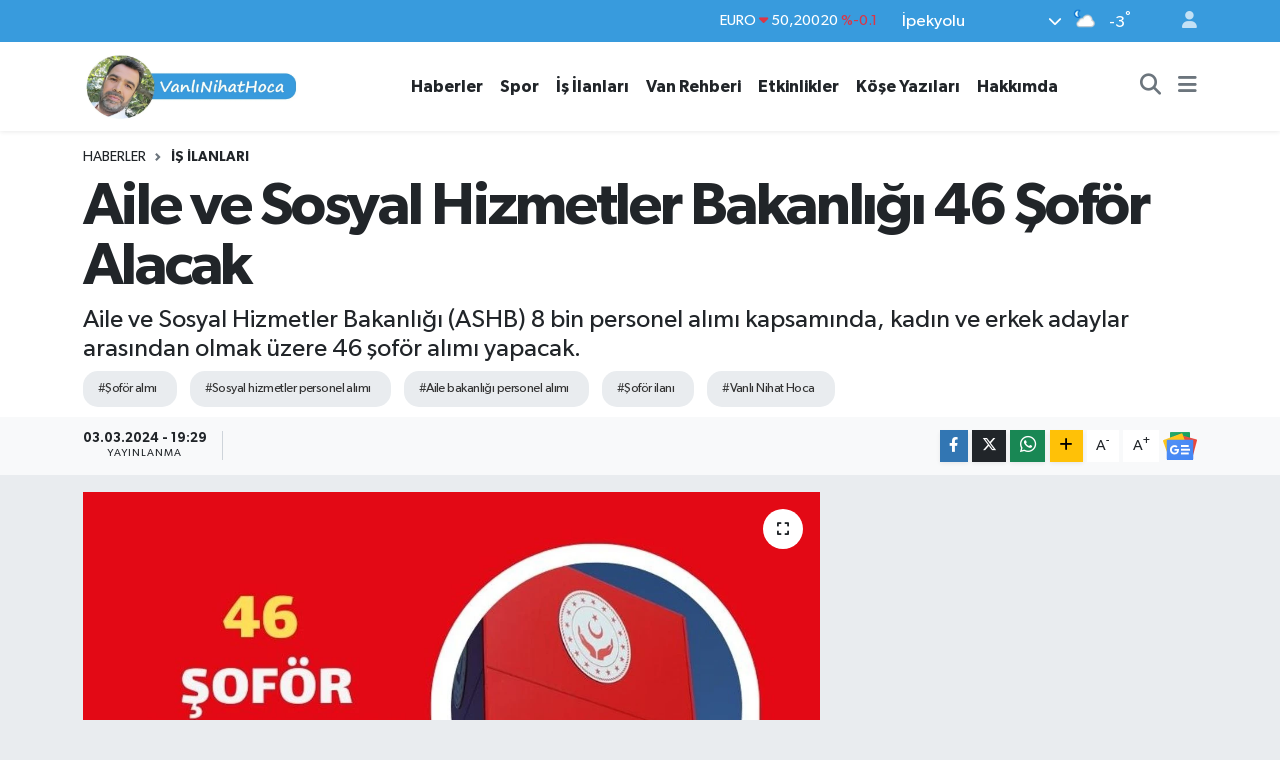

--- FILE ---
content_type: text/html; charset=UTF-8
request_url: https://www.vanlinihathoca.com/aile-ve-sosyal-hizmetler-bakanligi-46-sofor-alacak
body_size: 24068
content:
<!DOCTYPE html>
<html lang="tr" data-theme="flow">
<head>
<link rel="dns-prefetch" href="//www.vanlinihathoca.com">
<link rel="dns-prefetch" href="//vanlinihathocacom.teimg.com">
<link rel="dns-prefetch" href="//static.tebilisim.com">
<link rel="dns-prefetch" href="//schema.org","@type":"NewsMediaOrganization","url":"www.vanlinihathoca.com","name":"Vanlı">
<link rel="dns-prefetch" href="//www.googletagmanager.com">
<link rel="dns-prefetch" href="//www.facebook.com">
<link rel="dns-prefetch" href="//www.twitter.com">
<link rel="dns-prefetch" href="//www.instagram.com">
<link rel="dns-prefetch" href="//tr.linkedin.com">
<link rel="dns-prefetch" href="//www.youtube.com">
<link rel="dns-prefetch" href="//www.tiktok.com">
<link rel="dns-prefetch" href="//www.w3.org">
<link rel="dns-prefetch" href="//x.com">
<link rel="dns-prefetch" href="//api.whatsapp.com">
<link rel="dns-prefetch" href="//www.linkedin.com">
<link rel="dns-prefetch" href="//pinterest.com">
<link rel="dns-prefetch" href="//t.me">
<link rel="dns-prefetch" href="//news.google.com">
<link rel="dns-prefetch" href="//pagead2.googlesyndication.com">
<link rel="dns-prefetch" href="//isealimkariyerkapisi.cbiko.gov.tr">
<link rel="dns-prefetch" href="//facebook.com">
<link rel="dns-prefetch" href="//tebilisim.com">
<link rel="dns-prefetch" href="//twitter.com">

    <meta charset="utf-8">
<title>Aile ve Sosyal Hizmetler Bakanlığı 46 Şoför Alacak - Vanlı Nihat  Hoca - Van - Van Haber - Son Dakika -  Güncel Gelişmeler - İş İlanları Personel Alımı</title>
<meta name="description" content="ASHB 8 bin personel alımı kapsamında, kadın ve erkek adaylar arasından olmak üzere 46 şoför alımı yapacak.">
<meta name="keywords" content="şoför almı, sosyal hizmetler personel alımı, aile bakanlığı personel alımı, şoför ilanı, Vanlı Nihat Hoca">
<link rel="canonical" href="https://www.vanlinihathoca.com/aile-ve-sosyal-hizmetler-bakanligi-46-sofor-alacak">
<meta name="viewport" content="width=device-width,initial-scale=1">
<meta name="X-UA-Compatible" content="IE=edge">
<meta name="robots" content="max-image-preview:large">
<meta name="theme-color" content="#389bdd">
<meta name="title" content="Aile ve Sosyal Hizmetler Bakanlığı 46 Şoför Alacak">
<meta name="articleSection" content="news">
<meta name="datePublished" content="2024-03-03T19:29:00+03:00">
<meta name="dateModified" content="2024-03-03T19:29:00+03:00">
<meta name="articleAuthor" content="Nihat Işık">
<meta name="author" content="Nihat Işık">
<link rel="amphtml" href="https://www.vanlinihathoca.com/aile-ve-sosyal-hizmetler-bakanligi-46-sofor-alacak/amp">
<meta property="og:site_name" content="Vanlı Nihat Hoca">
<meta property="og:title" content="Aile ve Sosyal Hizmetler Bakanlığı 46 Şoför Alacak">
<meta property="og:description" content="ASHB 8 bin personel alımı kapsamında, kadın ve erkek adaylar arasından olmak üzere 46 şoför alımı yapacak.">
<meta property="og:url" content="https://www.vanlinihathoca.com/aile-ve-sosyal-hizmetler-bakanligi-46-sofor-alacak">
<meta property="og:image" content="https://vanlinihathocacom.teimg.com/crop/1280x720/vanlinihathoca-com/uploads/2024/03/aile-sosyal-hizmetler-sofor-alimi.jpg">
<meta property="og:image:width" content="1280">
<meta property="og:image:height" content="720">
<meta property="og:image:alt" content="Aile ve Sosyal Hizmetler Bakanlığı 46 Şoför Alacak">
<meta property="og:article:published_time" content="2024-03-03T19:29:00+03:00">
<meta property="og:article:modified_time" content="2024-03-03T19:29:00+03:00">
<meta property="og:type" content="article">
<meta name="twitter:card" content="summary_large_image">
<meta name="twitter:site" content="@vanlinihathoca">
<meta name="twitter:title" content="Aile ve Sosyal Hizmetler Bakanlığı 46 Şoför Alacak">
<meta name="twitter:description" content="ASHB 8 bin personel alımı kapsamında, kadın ve erkek adaylar arasından olmak üzere 46 şoför alımı yapacak.">
<meta name="twitter:image" content="https://vanlinihathocacom.teimg.com/crop/1280x720/vanlinihathoca-com/uploads/2024/03/aile-sosyal-hizmetler-sofor-alimi.jpg">
<meta name="twitter:url" content="https://www.vanlinihathoca.com/aile-ve-sosyal-hizmetler-bakanligi-46-sofor-alacak">
<link rel="shortcut icon" type="image/x-icon" href="https://vanlinihathocacom.teimg.com/vanlinihathoca-com/uploads/2024/01/apklogo.png">
<link rel="manifest" href="https://www.vanlinihathoca.com/manifest.json?v=6.6.4" />
<link rel="preload" href="https://static.tebilisim.com/flow/assets/css/font-awesome/fa-solid-900.woff2" as="font" type="font/woff2" crossorigin />
<link rel="preload" href="https://static.tebilisim.com/flow/assets/css/font-awesome/fa-brands-400.woff2" as="font" type="font/woff2" crossorigin />
<link rel="preload" href="https://static.tebilisim.com/flow/assets/css/weather-icons/font/weathericons-regular-webfont.woff2" as="font" type="font/woff2" crossorigin />
<link rel="preload" href="https://static.tebilisim.com/flow/vendor/te/fonts/gibson/Gibson-Bold.woff2" as="font" type="font/woff2" crossorigin />
<link rel="preload" href="https://static.tebilisim.com/flow/vendor/te/fonts/gibson/Gibson-BoldItalic.woff2" as="font" type="font/woff2" crossorigin />
<link rel="preload" href="https://static.tebilisim.com/flow/vendor/te/fonts/gibson/Gibson-Italic.woff2" as="font" type="font/woff2" crossorigin />
<link rel="preload" href="https://static.tebilisim.com/flow/vendor/te/fonts/gibson/Gibson-Light.woff2" as="font" type="font/woff2" crossorigin />
<link rel="preload" href="https://static.tebilisim.com/flow/vendor/te/fonts/gibson/Gibson-LightItalic.woff2" as="font" type="font/woff2" crossorigin />
<link rel="preload" href="https://static.tebilisim.com/flow/vendor/te/fonts/gibson/Gibson-SemiBold.woff2" as="font" type="font/woff2" crossorigin />
<link rel="preload" href="https://static.tebilisim.com/flow/vendor/te/fonts/gibson/Gibson-SemiBoldItalic.woff2" as="font" type="font/woff2" crossorigin />
<link rel="preload" href="https://static.tebilisim.com/flow/vendor/te/fonts/gibson/Gibson.woff2" as="font" type="font/woff2" crossorigin />


<link rel="preload" as="style" href="https://static.tebilisim.com/flow/vendor/te/fonts/gibson.css?v=6.6.4">
<link rel="stylesheet" href="https://static.tebilisim.com/flow/vendor/te/fonts/gibson.css?v=6.6.4">

<link rel="preload" as="image" href="https://vanlinihathocacom.teimg.com/crop/1280x720/vanlinihathoca-com/uploads/2024/03/aile-sosyal-hizmetler-sofor-alimi.jpg">
<style>:root {
        --te-link-color: #333;
        --te-link-hover-color: #000;
        --te-font: "Gibson";
        --te-secondary-font: "Gibson";
        --te-h1-font-size: 60px;
        --te-color: #389bdd;
        --te-hover-color: #389bdd;
        --mm-ocd-width: 85%!important; /*  Mobil Menü Genişliği */
        --swiper-theme-color: var(--te-color)!important;
        --header-13-color: #ffc107;
    }</style><link rel="preload" as="style" href="https://static.tebilisim.com/flow/assets/vendor/bootstrap/css/bootstrap.min.css?v=6.6.4">
<link rel="stylesheet" href="https://static.tebilisim.com/flow/assets/vendor/bootstrap/css/bootstrap.min.css?v=6.6.4">
<link rel="preload" as="style" href="https://static.tebilisim.com/flow/assets/css/app6.6.4.min.css">
<link rel="stylesheet" href="https://static.tebilisim.com/flow/assets/css/app6.6.4.min.css">



<script type="application/ld+json">{"@context":"https:\/\/schema.org","@type":"WebSite","url":"https:\/\/www.vanlinihathoca.com","potentialAction":{"@type":"SearchAction","target":"https:\/\/www.vanlinihathoca.com\/arama?q={query}","query-input":"required name=query"}}</script>

<script type="application/ld+json">{"@context":"https://schema.org","@type":"NewsMediaOrganization","url":"https://www.vanlinihathoca.com","name":"Vanlı Nihat Hoca","logo":"https://vanlinihathocacom.teimg.com/vanlinihathoca-com/uploads/2024/01/whatsapp-image-2024-01-15-at-213049.jpeg","sameAs":["https://www.facebook.com/vanlinihathoca","https://www.twitter.com/vanlinihathoca","https://tr.linkedin.com/in/vanl%C4%B1-nihat-hoca-b6129020a","https://www.youtube.com/@vanlinihathoca_65","https://www.instagram.com/vanlinihathoca"]}</script>

<script type="application/ld+json">{"@context":"https:\/\/schema.org","@graph":[{"@type":"SiteNavigationElement","name":"Ana Sayfa","url":"https:\/\/www.vanlinihathoca.com","@id":"https:\/\/www.vanlinihathoca.com"},{"@type":"SiteNavigationElement","name":"K\u00f6\u015fe Yaz\u0131lar\u0131","url":"https:\/\/www.vanlinihathoca.com\/kose-yazilari","@id":"https:\/\/www.vanlinihathoca.com\/kose-yazilari"},{"@type":"SiteNavigationElement","name":"Mizah","url":"https:\/\/www.vanlinihathoca.com\/mizah","@id":"https:\/\/www.vanlinihathoca.com\/mizah"},{"@type":"SiteNavigationElement","name":"Spor","url":"https:\/\/www.vanlinihathoca.com\/spor","@id":"https:\/\/www.vanlinihathoca.com\/spor"},{"@type":"SiteNavigationElement","name":"Van Haberleri","url":"https:\/\/www.vanlinihathoca.com\/vanhaberleri","@id":"https:\/\/www.vanlinihathoca.com\/vanhaberleri"},{"@type":"SiteNavigationElement","name":"\u0130l\u00e7elerimiz","url":"https:\/\/www.vanlinihathoca.com\/ilceler","@id":"https:\/\/www.vanlinihathoca.com\/ilceler"},{"@type":"SiteNavigationElement","name":"Etkinlikler","url":"https:\/\/www.vanlinihathoca.com\/vandaki-etkinlikler","@id":"https:\/\/www.vanlinihathoca.com\/vandaki-etkinlikler"},{"@type":"SiteNavigationElement","name":"Van Rehberi","url":"https:\/\/www.vanlinihathoca.com\/van-rehberi","@id":"https:\/\/www.vanlinihathoca.com\/van-rehberi"},{"@type":"SiteNavigationElement","name":"\u0130\u015f \u0130lanlar\u0131","url":"https:\/\/www.vanlinihathoca.com\/isilanlari","@id":"https:\/\/www.vanlinihathoca.com\/isilanlari"},{"@type":"SiteNavigationElement","name":"Genel Haberler","url":"https:\/\/www.vanlinihathoca.com\/genel-haberler","@id":"https:\/\/www.vanlinihathoca.com\/genel-haberler"},{"@type":"SiteNavigationElement","name":"Van Vefat\/Taziye","url":"https:\/\/www.vanlinihathoca.com\/van-vefat-ve-taziyeler-1","@id":"https:\/\/www.vanlinihathoca.com\/van-vefat-ve-taziyeler-1"},{"@type":"SiteNavigationElement","name":"Gizlilik S\u00f6zle\u015fmesi","url":"https:\/\/www.vanlinihathoca.com\/gizlilik-sozlesmesi","@id":"https:\/\/www.vanlinihathoca.com\/gizlilik-sozlesmesi"},{"@type":"SiteNavigationElement","name":"\u0130leti\u015fim","url":"https:\/\/www.vanlinihathoca.com\/iletisim","@id":"https:\/\/www.vanlinihathoca.com\/iletisim"},{"@type":"SiteNavigationElement","name":"Hakk\u0131mda","url":"https:\/\/www.vanlinihathoca.com\/hakkimda","@id":"https:\/\/www.vanlinihathoca.com\/hakkimda"},{"@type":"SiteNavigationElement","name":"\u0130pekyolu Bug\u00fcn, Yar\u0131n ve 1 Haftal\u0131k Hava Durumu Tahmini","url":"https:\/\/www.vanlinihathoca.com\/ipekyolu-hava-durumu","@id":"https:\/\/www.vanlinihathoca.com\/ipekyolu-hava-durumu"},{"@type":"SiteNavigationElement","name":"\u0130pekyolu Namaz Vakitleri","url":"https:\/\/www.vanlinihathoca.com\/ipekyolu-namaz-vakitleri","@id":"https:\/\/www.vanlinihathoca.com\/ipekyolu-namaz-vakitleri"},{"@type":"SiteNavigationElement","name":"Puan Durumu ve Fikst\u00fcr","url":"https:\/\/www.vanlinihathoca.com\/futbol\/st-super-lig-puan-durumu-ve-fikstur","@id":"https:\/\/www.vanlinihathoca.com\/futbol\/st-super-lig-puan-durumu-ve-fikstur"}]}</script>

<script type="application/ld+json">{"@context":"https:\/\/schema.org","@type":"BreadcrumbList","itemListElement":[{"@type":"ListItem","position":1,"item":{"@type":"Thing","@id":"https:\/\/www.vanlinihathoca.com","name":"Haberler"}},{"@type":"ListItem","position":2,"item":{"@type":"Thing","@id":"https:\/\/www.vanlinihathoca.com\/isilanlari","name":"\u0130\u015f \u0130lanlar\u0131"}},{"@type":"ListItem","position":3,"item":{"@type":"Thing","@id":"https:\/\/www.vanlinihathoca.com\/aile-ve-sosyal-hizmetler-bakanligi-46-sofor-alacak","name":"Aile ve Sosyal Hizmetler Bakanl\u0131\u011f\u0131 46 \u015eof\u00f6r Alacak"}}]}</script>
<script type="application/ld+json">{"@context":"https:\/\/schema.org","@type":"NewsArticle","headline":"Aile ve Sosyal Hizmetler Bakanl\u0131\u011f\u0131 46 \u015eof\u00f6r Alacak","articleSection":"\u0130\u015f \u0130lanlar\u0131","dateCreated":"2024-03-03T19:29:00+03:00","datePublished":"2024-03-03T19:29:00+03:00","dateModified":"2024-03-03T19:29:00+03:00","wordCount":2018,"genre":"news","mainEntityOfPage":{"@type":"WebPage","@id":"https:\/\/www.vanlinihathoca.com\/aile-ve-sosyal-hizmetler-bakanligi-46-sofor-alacak"},"articleBody":"Aile ve Sosyal Hizmetler Bakanl\u0131\u011f\u0131 46 \u015eof\u00f6r Alacak\r\n\r\nAile ve Sosyal Hizmetler Bakanl\u0131\u011f\u0131 (ASHB) 8 bin personel al\u0131m\u0131 kapsam\u0131nda, kad\u0131n ve erkek adaylar aras\u0131ndan olmak \u00fczere 46 \u015fof\u00f6r al\u0131m\u0131 yapacak.\r\n\r\n\r\n\r\n\u0130\u015eTE \u0130LANIN DETAYLARI\r\n\r\nAile ve Sosyal Hizmetler Bakanl\u0131\u011f\u0131ndan:\r\n\r\nS\u00d6ZLE\u015eMEL\u0130 PERSONEL ALIM \u0130LANI\r\n\r\nAile ve Sosyal Hizmetler Bakanl\u0131\u011f\u0131&nbsp;Merkez ve Ta\u015fra Te\u015fkilat\u0131nda 657 say\u0131l\u0131 Devlet Memurlar\u0131 Kanununun 4\/B maddesi kapsam\u0131nda \u00e7al\u0131\u015ft\u0131r\u0131lmak \u00fczere, 06.06.1978 tarihli ve 7\/15754 say\u0131l\u0131 Bakanlar Kurulu Karar\u0131 ile y\u00fcr\u00fcrl\u00fc\u011fe konulan \u201cS\u00f6zle\u015fmeli Personel \u00c7al\u0131\u015ft\u0131r\u0131lmas\u0131na \u0130li\u015fkin Esaslar\u201d kapsam\u0131nda KPSS (B) grubu puan s\u0131ralamas\u0131 esas al\u0131nmak suretiyle \u00d6zel Nitelikler tablosunda belirtilen \u00fcnvan ve say\u0131da toplam 8.000 s\u00f6zle\u015fmeli personel pozisyonlar\u0131na yerle\u015ftirme yap\u0131lacakt\u0131r.\r\n\r\n\r\n\r\n\r\n\r\n\r\n\r\n     (adsbygoogle = window.adsbygoogle || []).push({});\r\n\r\n\r\n\r\n\r\n\r\nI- ADAYLARDA ARANAN N\u0130TEL\u0130KLER:\r\n\r\nMerkez ve Ta\u015fra Te\u015fkilat\u0131 \u0130\u00e7in;\r\n\r\nA) Genel \u015eartlar:\r\n\r\na) 657 say\u0131l\u0131 Kanunun 48 inci maddesinin birinci f\u0131kras\u0131n\u0131n (A) bendinin&nbsp; (4), (5), (6) ve (7) numaral\u0131 alt bentlerinde belirtilen ko\u015fullar\u0131 ta\u015f\u0131mak,\r\n\r\nb) Son m\u00fcracaat tarihi itibariyle ba\u015fvuru yap\u0131lan pozisyon i\u00e7in istenilen b\u00f6l\u00fcmden mezun olmak, (ba\u015fvurdu\u011fu s\u00f6zle\u015fmeli personel pozisyonu i\u00e7in belirlenen \u00f6\u011frenim d\u00fczeyinin \u00fcst\u00fc bir \u00f6\u011frenim d\u00fczeyinde mezun durumda olup, bu \u00f6\u011frenim d\u00fczeyinde KPSS puan\u0131 bulunan adaylar\u0131n ba\u015fvurular\u0131 kabul edilmeyecektir.)\r\n\r\nc) Herhangi bir sosyal g\u00fcvenlik kurumundan emeklilik, ya\u015fl\u0131l\u0131k veya malull\u00fck ayl\u0131\u011f\u0131 almaya hak kazanmam\u0131\u015f olmak,\r\n\r\n\u00e7) 657 say\u0131l\u0131 Kanunun 4\/B maddesine eklenen; \u201cBu \u015fekilde istihdam edilenler, hizmet s\u00f6zle\u015fmesi esaslar\u0131na ayk\u0131r\u0131 hareket etmesi nedeniyle kurumlar\u0131nca s\u00f6zle\u015fmelerinin feshedilmesi veya s\u00f6zle\u015fme d\u00f6nemi i\u00e7erisinde Cumhurba\u015fkan\u0131 karar\u0131 ile belirlenen istisnalar hari\u00e7 s\u00f6zle\u015fmeyi tek tarafl\u0131 feshetmeleri halinde fesih tarihinden, s\u00f6zle\u015fmeyi yenilememeleri h\u00e2linde s\u00f6zle\u015fmenin bitiminden itibaren bir y\u0131l ge\u00e7medik\u00e7e kurumlar\u0131n s\u00f6zle\u015fmeli personel pozisyonlar\u0131nda istihdam edilemezler.\u201d \u015fart\u0131n\u0131 sa\u011fl\u0131yor olmak.&nbsp;\r\n\r\n\r\n\r\n\r\n\r\n\r\n\r\n     (adsbygoogle = window.adsbygoogle || []).push({});\r\n\r\n\r\n\r\n\r\n\r\nII- BA\u015eVURU \u015eEKL\u0130 VE BA\u015eVURULARIN DE\u011eERLEND\u0130R\u0130LMES\u0130\r\n\r\nA- Ba\u015fvuru \u015eekli ve S\u00fcresi:\r\n\r\na) Adaylar ba\u015fvurular\u0131n\u0131 21\/02\/2024-11\/03\/2024 tarihleri aras\u0131nda son g\u00fcn saat 23:59\u2019a kadar Cumhurba\u015fkanl\u0131\u011f\u0131 Kariyer Kap\u0131s\u0131 \u00fczerinden (https:\/\/isealimkariyerkapisi.cbiko.gov.tr)&nbsp; &nbsp; &nbsp; &nbsp;e-Devlet \u015fifresi ile giri\u015f yaparak ger\u00e7ekle\u015ftireceklerdir.&nbsp; Belirtilen s\u00fcre i\u00e7inde Cumhurba\u015fkanl\u0131\u011f\u0131 Kariyer Kap\u0131s\u0131 \u00fczerinden yap\u0131lmayan ba\u015fvurular dikkate al\u0131nmayacakt\u0131r.\r\n\r\nb) Birden fazla b\u00f6l\u00fcm mezunu olan ya da birden fazla pozisyona \u015fartlar\u0131 tutan adaylar sadece bir (1) b\u00f6l\u00fcm veya pozisyon i\u00e7in m\u00fcracaatta bulunabileceklerdir.\r\n\r\nc) Ger\u00e7e\u011fe ayk\u0131r\u0131 belge verenler ya da beyanda bulunanlar hakk\u0131nda yasal i\u015flem yap\u0131lacak olup, atamalar\u0131 yap\u0131lm\u0131\u015f ise atamalar\u0131 iptal edilecek ve idare taraf\u0131ndan kendilerine bir bedel \u00f6denmi\u015f ise bu bedel yasal faizi ile birlikte tazmin edilecektir.\r\n\r\n\r\n\r\n\r\n\r\n\r\n\r\n     (adsbygoogle = window.adsbygoogle || []).push({});\r\n\r\n\r\n\r\n\r\n\r\nB- Ba\u015fvuru \u0130\u00e7in Gerekli Belgeler;\r\n\r\nS\u00f6zle\u015fmeli&nbsp;personel al\u0131m\u0131&nbsp;ba\u015fvurular\u0131nda adaylardan istenecek bilgi ve belgeler \u015funlard\u0131r:\r\n\r\na) Bir adet vesikal\u0131k foto\u011fraf, (Adaylar\u0131n foto\u011fraf\u0131 e-Devlet \u00fczerinden otomatik y\u00fcklenecek olup, foto\u011fraf\u0131 y\u00fcklenmeyenlerin son 6 ay i\u00e7inde, y\u00fcz tamamen g\u00f6r\u00fcn\u00fcr \u015fekilde \u00f6n cepheden \u00e7ekilmi\u015f ve aday\u0131n kolayl\u0131kla tan\u0131nmas\u0131na imk\u00e2n verecek nitelikte vesikal\u0131k foto\u011fraf\u0131n\u0131 ba\u015fvuru s\u0131ras\u0131nda sisteme y\u00fcklemesi gerekmektedir.)\r\n\r\nb) Adaylar\u0131n mezuniyet bilgileri sisteme otomatik y\u00fcklenecektir. Mezuniyet bilgileri g\u00f6r\u00fcnt\u00fclenemeyen adaylar\u0131n ilgili kutucu\u011fu i\u015faretleyip onayl\u0131 diploma \u00f6rne\u011fi veya mezuniyet belgelerini manuel olarak y\u00fcklemeleri gerekmektedir.\r\n\r\nc) Yurt i\u00e7indeki veya yurt d\u0131\u015f\u0131ndaki \u00f6\u011fretim kurumlar\u0131ndan mezun olup ilanda aran\u0131lan \u00f6\u011frenim durumuna ili\u015fkin denkli\u011fi olan adaylar\u0131n, diploma veya mezuniyet belgesi yerine \u201cDenklik G\u00f6sterir Belgelerini\u201d y\u00fcklemeleri gerekmektedir. \u00e7) Adres bildirimi, adli sicil ve askerlik durumuna ili\u015fkin bilgiler sisteme otomatik y\u00fcklenecektir.\r\n\r\nd) Adaylar\u0131n g\u00f6revlerini devaml\u0131 yapmaya engel olabilecek ak\u0131l hastal\u0131\u011f\u0131 bulunmad\u0131\u011f\u0131n\u0131 beyan etmeleri gerekmektedir.\r\n\r\n\r\n\r\n\r\n\r\n\r\n\r\n     (adsbygoogle = window.adsbygoogle || []).push({});\r\n\r\n\r\n\r\n\r\ne) Adaylar\u0131n son 1 y\u0131l i\u00e7erisinde 4\/B s\u00f6zle\u015fmeli personel olarak \u00e7al\u0131\u015fma bilgisini beyan etmeleri gerekmektedir.\r\n\r\nf) \u201c\u015eof\u00f6r\u201d \u00fcnvan\u0131na ba\u015fvuracak adaylar\u0131n s\u00fcr\u00fcc\u00fc belgesini \u00f6nl\u00fc, arkal\u0131 ve okunakl\u0131 olacak \u015fekilde taratarak pdf format\u0131nda Kariyer Kap\u0131s\u0131na y\u00fcklemeleri gerekmektedir. S\u00fcr\u00fcc\u00fc belgesini sisteme; \u00f6nl\u00fc, arkal\u0131 ve okunakl\u0131 olacak \u015fekilde taratarak y\u00fcklemeyen adaylar\u0131n ba\u015fvurusu kabul edilmeyecektir.\r\n\r\ng) \u201cKoruma ve G\u00fcvenlik G\u00f6revlisi\u201d \u00fcnvan\u0131na ba\u015fvuracak olan adaylar\u0131n \u00d6zel G\u00fcvenlik G\u00f6revlisi Kimlik Kart\u0131n\u0131 \u00f6nl\u00fc, arkal\u0131 ve okunakl\u0131 olacak \u015fekilde taratarak pdf format\u0131nda Kariyer Kap\u0131s\u0131na y\u00fcklemeleri gerekmektedir. \u00d6zel G\u00fcvenlik G\u00f6revlisi Kimlik Kart\u0131n\u0131 sisteme; \u00f6nl\u00fc, arkal\u0131 ve okunakl\u0131 olacak \u015fekilde taratarak y\u00fcklemeyen adaylar\u0131n ba\u015fvurusu kabul edilmeyecektir.\r\n\r\nh) Adaylar\u0131n ba\u015fvuru i\u015flemini tamamlad\u0131ktan sonra \u201cBa\u015fvurular\u0131m\u201d ekran\u0131ndan ba\u015fvurular\u0131n\u0131n tamamlan\u0131p tamamlanmad\u0131\u011f\u0131n\u0131 kontrol etmeleri ve \u201cAday Ba\u015fvuru Bilgileri\u201d formunu yazd\u0131rmalar\u0131 gerekmektedir.\r\n\r\n\r\n\r\n\r\n\r\n\r\n\r\n     (adsbygoogle = window.adsbygoogle || []).push({});\r\n\r\n\r\n\r\n\r\n\r\nC- Ba\u015fvurular\u0131n De\u011ferlendirilmesi:\r\n\r\na)&nbsp;S\u00f6zle\u015fmeli personel&nbsp;pozisyonlar\u0131na ba\u015fvuru yapan adaylar\u0131n, KPSS puan \u00fcst\u00fcnl\u00fc\u011f\u00fc esas al\u0131narak s\u0131ralanmas\u0131 sonucunda, al\u0131nacak personel say\u0131s\u0131 kadar asil aday ve 4 kat\u0131 kadar yedek aday belirlenecektir.&nbsp;\r\n\r\nb) KPSS puanlar\u0131 e\u015fit olan adaylar\u0131n bulunmas\u0131 halinde; do\u011fum tarihi \u00f6nce olan aday, bunda da e\u015fitlik olmas\u0131 halinde mezuniyet tarihi \u00f6nce olan aday \u00fcst s\u0131rada yer alacakt\u0131r. c) Al\u0131ma ili\u015fkin duyuru Bakanl\u0131\u011f\u0131n resmi internet sayfalar\u0131nda (www.aile.gov.tr ve\/veya aile.gov.tr\/pgm) yay\u0131mlanacakt\u0131r. Bilgilendirmeler Kariyer Kap\u0131s\u0131 \u0130\u015fe Al\u0131m Platformu (https:\/\/isealimkariyerkapisi.cbiko.gov.tr) \u00fczerinden yap\u0131lacak olup, adaylara ayr\u0131ca yaz\u0131l\u0131 tebligat yap\u0131lmayacakt\u0131r.&nbsp;\r\n\r\n\r\n\r\n\r\n\r\n\r\n\r\n     (adsbygoogle = window.adsbygoogle || []).push({});\r\n\r\n\r\n\r\n\r\n\r\nIII- YERLE\u015eT\u0130RME VE ATAMA:&nbsp;\r\n\r\nA- Yerle\u015ftirme:&nbsp;\r\n\r\na) Adaylar KPSS puan \u00fcst\u00fcnl\u00fc\u011f\u00fc esas\u0131na g\u00f6re tercih etti\u011fi pozisyonlara yerle\u015ftirilecektir.&nbsp;\r\n\r\nB- Atama&nbsp;\r\n\r\na) Yerle\u015ftirme i\u015flemleri sonucunda atanmaya hak kazanan adaylardan istenilen belgelere ili\u015fkin ayr\u0131ca duyuru yap\u0131lacakt\u0131r.&nbsp;\r\n\r\nb) Atanmaya hak kazanan adaylar hakk\u0131nda 03.06.2022 tarihli ve 31855 say\u0131l\u0131 Resm\u00ee Gazete\u2019de yay\u0131mlanan G\u00fcvenlik Soru\u015fturmas\u0131 ve Ar\u015fiv Ara\u015ft\u0131rmas\u0131 Yap\u0131lmas\u0131na Dair Y\u00f6netmelik uyar\u0131nca g\u00fcvenlik soru\u015fturmas\u0131 ve ar\u015fiv ara\u015ft\u0131rmas\u0131 yap\u0131lacakt\u0131r. Atama i\u015flemi bunun sonucuna g\u00f6re yap\u0131lacakt\u0131r.\r\n\r\nc) Atama i\u015flemlerinin yap\u0131lmas\u0131 i\u00e7in bildirilen s\u00fcre i\u00e7inde ge\u00e7erli bir mazereti olmad\u0131\u011f\u0131 halde evrak teslim etmeyen veya gerekli \u015fartlar\u0131 ta\u015f\u0131mad\u0131\u011f\u0131 sonradan anla\u015f\u0131lan adaylar\u0131n atama i\u015flemleri yap\u0131lmayacakt\u0131r.&nbsp;\r\n\r\n\u00e7) Atamas\u0131 yap\u0131ld\u0131\u011f\u0131 halde s\u00fcresi i\u00e7inde g\u00f6reve ba\u015flamayan veya hakk\u0131ndan feragat eden adaylar\u0131n atamas\u0131 iptal edilecek olup, bu adaylar i\u00e7in ba\u015fvuru ve yerle\u015ftirme sonu\u00e7lar\u0131 kazan\u0131lm\u0131\u015f hak say\u0131lmayacakt\u0131r.&nbsp;\r\n\r\n\r\n\r\n\r\n\r\n\r\n\r\n     (adsbygoogle = window.adsbygoogle || []).push({});\r\n\r\n\r\n\r\n\r\n\r\n\r\n\r\nIV- D\u0130\u011eER HUSUSLAR:&nbsp;\r\n\r\na) S\u00f6zle\u015fmeli Personel al\u0131m\u0131 ile ilgili t\u00fcm duyuru, ilan ve bilgilendirmeler Bakanl\u0131\u011f\u0131n resmi internet sayfalar\u0131nda (www.aile.gov.tr ve\/veya www.aile.gov.tr\/pgm) veya Kariyer Kap\u0131s\u0131 \u00fczerinden yay\u0131mlanacakt\u0131r. Al\u0131m ile ilgili yay\u0131mlanacak duyuru, ilan ve bilgilendirmeler tebligat mahiyetinde olup, adaylara ayr\u0131ca bir tebligat yap\u0131lmayacakt\u0131r.&nbsp;\r\n\r\nb) Adaylar\u0131n, ba\u015fvuru \u00f6ncesinde e-Devlet ileti\u015fim bilgilerini (aktif olarak kullan\u0131lan telefon numaras\u0131 ve e-posta adresi) kaydetmeleri \u00f6nem arz etmektedir.&nbsp; c) KPSS\u2019de y\u00fcksek puan almak, ilanda yer alan s\u00f6zle\u015fmeli pozisyona yerle\u015ftirmede tek ba\u015f\u0131na hak te\u015fkil etmez.\r\n\r\nPozisyon i\u00e7in belirtilen son ba\u015fvuru tarihi itibar\u0131yla aranan genel \u015fartlar ile aran\u0131lan \u00f6zel niteliklere sahip olmayan adaylar de\u011ferlendirmeye al\u0131nmayacakt\u0131r.\r\n\r\n\r\n\r\n\r\n\r\n\r\n\r\n     (adsbygoogle = window.adsbygoogle || []).push({});\r\n\r\n\r\n\r\n\r\n\r\n46 \u015eOF\u00d6R ALIMI GENEL \u015eARTLARI (KADIN\/ERKEK)\r\n\r\na) Orta\u00f6\u011fretim Kurumlar\u0131n\u0131n herhangi bir alan\u0131ndan mezun olmak.\r\nb) Hizmetin \u00f6zelli\u011fine g\u00f6re Karayollar\u0131 Trafik Y\u00f6netmeli\u011finde yap\u0131lan 17\/04\/2015 tarihli ve 29329 say\u0131l\u0131 Resmi Gazete\u2019de yay\u0131mlanan de\u011fi\u015fiklik uyar\u0131nca 01\/01\/2016 tarihi \u00f6ncesi itibar\u0131yla en az B s\u0131n\u0131f\u0131, 01\/01\/2016 tarihi sonras\u0131 itibar\u0131yla ise D1 s\u0131n\u0131f\u0131 s\u00fcr\u00fcc\u00fc belgesine sahip olmak.\r\nc) Ba\u015fvuru son g\u00fcn\u00fc itibar\u0131yla 3 y\u0131ll\u0131k s\u00fcr\u00fcc\u00fc belgesine sahip olmak.\r\n\u00e7) 2022 y\u0131l\u0131 KPSS P94 puan t\u00fcr\u00fcnden ge\u00e7erli en az 60 puan\u0131 olmak.\r\n\r\n\r\n\r\n\r\n\r\n\r\n\r\n     (adsbygoogle = window.adsbygoogle || []).push({});\r\n\r\n\r\n\r\n\r\n\r\n\u0130L KONTENJANLARI\r\n\r\nADANA ADANA 2. KADIN KONUKEV\u0130 Kontenjan (1)\r\nADANA ADANA \u015eEH\u0130T KR. P\u0130LOT Y\u00dcZBA\u015eI SERHAT SI\u011eNAK HUZUREV\u0130 YA\u015eLI BAKIM VE REHAB\u0130L\u0130TASYON MERKEZ\u0130 Kontenjan (1)\r\nANKARA ANKARA SEYRANBA\u011eLARI HUZUREV\u0130 YA\u015eLI BAKIM VE REHAB\u0130L\u0130TASYON MERKEZ\u0130 Kontenjan (1)\r\nANKARA ANKARA KIZILCAHAMAM HUZUREV\u0130 YA\u015eLI BAKIM VE REHAB\u0130L\u0130TASYON MERKEZ\u0130 Kontenjan (1)\r\nANKARA ANKARA G\u0130C\u0130K HUZUREV\u0130 YA\u015eLI BAKIM VE REHAB\u0130L\u0130TASYON MERKEZ\u0130 Kontenjan (1)\r\nANKARA ANKARA S\u00dcLEYMAN DEM\u0130REL HUZUREV\u0130 YA\u015eLI BAKIM VE REHAB\u0130L\u0130TASYON MERKEZ\u0130 Kontenjan (1)\r\nAYDIN AYDIN A\u0130LE VE SOSYAL H\u0130ZMETLER \u0130L M\u00dcD\u00dcRL\u00dc\u011e\u00dc Kontenjan (2)\r\nBALIKES\u0130R BALIKES\u0130R KARES\u0130 HUZUREV\u0130 YA\u015eLI BAKIM VE REHAB\u0130L\u0130TASYON MERKEZ\u0130 Kontenjan (1)\r\nBALIKES\u0130R BALIKES\u0130R A\u0130LE VE SOSYAL H\u0130ZMETLER \u0130L M\u00dcD\u00dcRL\u00dc\u011e\u00dc Kontenjan (1)\r\nBARTIN BARTIN A\u0130LE VE SOSYAL H\u0130ZMETLER \u0130L M\u00dcD\u00dcRL\u00dc\u011e\u00dc Kontenjan (1)\r\nB\u0130TL\u0130S B\u0130TL\u0130S A\u0130LE VE SOSYAL H\u0130ZMETLER \u0130L M\u00dcD\u00dcRL\u00dc\u011e\u00dc Kontenjan (1)\r\nBURDUR BURDUR A\u0130LE VE SOSYAL H\u0130ZMETLER \u0130L M\u00dcD\u00dcRL\u00dc\u011e\u00dc Kontenjan (1)\r\n\r\n\r\n\r\n\r\n\r\n\r\n\r\n     (adsbygoogle = window.adsbygoogle || []).push({});\r\n\r\n\r\n\r\n\r\n\r\n\r\n\u00c7ORUM \u00c7ORUM HUZUREV\u0130 YA\u015eLI BAKIM VE REHAB\u0130L\u0130TASYON MERKEZ\u0130 Kontenjan (1)\r\nDEN\u0130ZL\u0130 DEN\u0130ZL\u0130 \u015e\u0130DDET \u00d6NLEME VE \u0130ZLEME MERKEZ\u0130 Kontenjan (1)\r\nDEN\u0130ZL\u0130 DEN\u0130ZL\u0130 A\u0130LE VE SOSYAL H\u0130ZMETLER \u0130L M\u00dcD\u00dcRL\u00dc\u011e\u00dc Kontenjan (1)\r\nED\u0130RNE ED\u0130RNE \u00c7A\u011eLANUR U\u00c7AR HUZUREV\u0130 YA\u015eLI BAKIM VE REHAB\u0130L\u0130TASYON MERKEZ\u0130 Kontenjan (1)\r\nGAZ\u0130ANTEP GAZ\u0130ANTEP \u015e\u0130DDET \u00d6NLEME VE \u0130ZLEME MERKEZ\u0130 Kontenjan (1)\r\nG\u0130RESUN G\u0130RESUN \u015e\u0130DDET \u00d6NLEME VE \u0130ZLEME MERKEZ\u0130 Kontenjan (1)\r\nHAKKAR\u0130 HAKKAR\u0130 A\u0130LE VE SOSYAL H\u0130ZMETLER \u0130L M\u00dcD\u00dcRL\u00dc\u011e\u00dc Kontenjan (1)\r\nHATAY HATAY KADIN KONUKEV\u0130 Kontenjan (1)\r\nHATAY HATAY A\u0130LE VE SOSYAL H\u0130ZMETLER \u0130L M\u00dcD\u00dcRL\u00dc\u011e\u00dc Kontenjan (1)\r\n\u0130STANBUL \u0130STANBUL KARTAL MALTEPE HUZUREV\u0130 YA\u015eLI BAKIM VE REHAB\u0130L\u0130TASYON MERKEZ\u0130 Kontenjan (1)\r\n\u0130STANBUL \u0130STANBUL A\u0130LE VE SOSYAL H\u0130ZMETLER \u0130L M\u00dcD\u00dcRL\u00dc\u011e\u00dc Kontenjan (1)\r\nKARAB\u00dcK KARAB\u00dcK SAFRANBOLU ENGELS\u0130Z YA\u015eAM BAKIM, REHAB\u0130L\u0130TASYON VE A\u0130LE DANI\u015eMA MERKEZ\u0130 Kontenjan (1)\r\nKOCAEL\u0130 KOCAEL\u0130 \u015e\u0130DDET \u00d6NLEME VE \u0130ZLEME MERKEZ\u0130 Kontenjan (1)\r\nKOCAEL\u0130 KOCAEL\u0130 A\u0130LE VE SOSYAL H\u0130ZMETLER \u0130L M\u00dcD\u00dcRL\u00dc\u011e\u00dc Kontenjan (1)\r\n\r\n\r\n\r\n\r\n\r\n\r\n\r\n     (adsbygoogle = window.adsbygoogle || []).push({});\r\n\r\n\r\n\r\n\r\n\r\n\r\nKONYA KONYA A\u0130LE VE SOSYAL H\u0130ZMETLER \u0130L M\u00dcD\u00dcRL\u00dc\u011e\u00dc Kontenjan (1)\r\nMARD\u0130N MARD\u0130N A\u0130LE VE SOSYAL H\u0130ZMETLER \u0130L M\u00dcD\u00dcRL\u00dc\u011e\u00dc Kontenjan (1)\r\nMERS\u0130N MERS\u0130N S\u0130L\u0130FKE \u015e\u0130DDET \u00d6NLEME VE \u0130ZLEME MERKEZ\u0130 Kontenjan (1)\r\nMERS\u0130N MERS\u0130N A\u0130LE VE SOSYAL H\u0130ZMETLER \u0130L M\u00dcD\u00dcRL\u00dc\u011e\u00dc Kontenjan (1)\r\nMU\u011eLA MU\u011eLA A\u0130LE VE SOSYAL H\u0130ZMETLER \u0130L M\u00dcD\u00dcRL\u00dc\u011e\u00dc Kontenjan (1)\r\nMU\u015e MU\u015e A\u0130LE VE SOSYAL H\u0130ZMETLER \u0130L M\u00dcD\u00dcRL\u00dc\u011e\u00dc Kontenjan (1)\r\nNEV\u015eEH\u0130R NEV\u015eEH\u0130R \u015e\u0130DDET \u00d6NLEME VE \u0130ZLEME MERKEZ\u0130 Kontenjan (1)\r\nORDU ORDU A\u0130LE VE SOSYAL H\u0130ZMETLER \u0130L M\u00dcD\u00dcRL\u00dc\u011e\u00dc Kontenjan (1)\r\nOSMAN\u0130YE OSMAN\u0130YE KADIN KONUKEV\u0130 Kontenjan (1)\r\n\r\n\r\n\r\n\r\n\r\n\r\n\r\n     (adsbygoogle = window.adsbygoogle || []).push({});\r\n\r\n\r\n\r\n\r\n\r\n\r\nSAKARYA SAKARYA \u015e\u0130DDET \u00d6NLEME VE \u0130ZLEME MERKEZ\u0130 Kontenjan (1)\r\nSAMSUN SAMSUN \u00c7AR\u015eAMBA HUZUREV\u0130 YA\u015eLI BAKIM VE REHAB\u0130L\u0130TASYON MERKEZ\u0130 Kontenjan (1)\r\n\u015eANLIURFA \u015eANLIURFA \u015e\u0130DDET \u00d6NLEME VE \u0130ZLEME MERKEZ\u0130 Kontenjan (1)\r\n\u015eANLIURFA \u015eANLIURFA A\u0130LE VE SOSYAL H\u0130ZMETLER \u0130L M\u00dcD\u00dcRL\u00dc\u011e\u00dc Kontenjan (1)\r\n\u015eIRNAK \u015eIRNAK KADIN KONUKEV\u0130 Kontenjan (1)\r\n\u015eIRNAK \u015eIRNAK A\u0130LE VE SOSYAL H\u0130ZMETLER \u0130L M\u00dcD\u00dcRL\u00dc\u011e\u00dc Kontenjan (1)\r\nTEK\u0130RDA\u011e TEK\u0130RDA\u011e A\u0130LE VE SOSYAL H\u0130ZMETLER \u0130L M\u00dcD\u00dcRL\u00dc\u011e\u00dc Kontenjan (1)\r\nTOKAT TOKAT A\u0130LE VE SOSYAL H\u0130ZMETLER \u0130L M\u00dcD\u00dcRL\u00dc\u011e\u00dc Kontenjan (1)\r\nU\u015eAK U\u015eAK HUZUREV\u0130 YA\u015eLI BAKIM VE REHAB\u0130L\u0130TASYON MERKEZ\u0130 Kontenjan (1)\r\nYOZGAT YOZGAT \u015e\u0130DDET \u00d6NLEME VE \u0130ZLEME MERKEZ\u0130 Kontenjan (1)","description":"Aile ve Sosyal Hizmetler Bakanl\u0131\u011f\u0131 (ASHB) 8 bin personel al\u0131m\u0131 kapsam\u0131nda, kad\u0131n ve erkek adaylar aras\u0131ndan olmak \u00fczere 46 \u015fof\u00f6r al\u0131m\u0131 yapacak.","inLanguage":"tr-TR","keywords":["\u015fof\u00f6r alm\u0131","sosyal hizmetler personel al\u0131m\u0131","aile bakanl\u0131\u011f\u0131 personel al\u0131m\u0131","\u015fof\u00f6r ilan\u0131","Vanl\u0131 Nihat Hoca"],"image":{"@type":"ImageObject","url":"https:\/\/vanlinihathocacom.teimg.com\/crop\/1280x720\/vanlinihathoca-com\/uploads\/2024\/03\/aile-sosyal-hizmetler-sofor-alimi.jpg","width":"1280","height":"720","caption":"Aile ve Sosyal Hizmetler Bakanl\u0131\u011f\u0131 46 \u015eof\u00f6r Alacak"},"publishingPrinciples":"https:\/\/www.vanlinihathoca.com\/gizlilik-sozlesmesi","isFamilyFriendly":"http:\/\/schema.org\/True","isAccessibleForFree":"http:\/\/schema.org\/True","publisher":{"@type":"Organization","name":"Vanl\u0131 Nihat Hoca","image":"https:\/\/vanlinihathocacom.teimg.com\/vanlinihathoca-com\/uploads\/2024\/01\/whatsapp-image-2024-01-15-at-213049.jpeg","logo":{"@type":"ImageObject","url":"https:\/\/vanlinihathocacom.teimg.com\/vanlinihathoca-com\/uploads\/2024\/01\/whatsapp-image-2024-01-15-at-213049.jpeg","width":"640","height":"375"}},"author":{"@type":"Person","name":"Nihat I\u015f\u0131k","honorificPrefix":"","jobTitle":"","url":null}}</script>









<script async data-cfasync="false"
	src="https://www.googletagmanager.com/gtag/js?id=G-ENTBC6MVE8"></script>
<script data-cfasync="false">
	window.dataLayer = window.dataLayer || [];
	  function gtag(){dataLayer.push(arguments);}
	  gtag('js', new Date());
	  gtag('config', 'G-ENTBC6MVE8');
</script>




</head>




<body class="d-flex flex-column min-vh-100">

    
    

    <header class="header-4">
    <div class="top-header d-none d-lg-block">
        <div class="container">
            <div class="d-flex justify-content-between align-items-center">

                

                                    <div class="position-relative overflow-hidden ms-auto text-end" style="height: 36px;">
                        <!-- PİYASALAR -->
        <div class="newsticker mini small">
        <ul class="newsticker__list list-unstyled" data-header="4">
            <li class="newsticker__item col dolar">DOLAR
                <span class="text-success"><i class="fa fa-caret-up"></i></span>
                <span class="value">43,27890</span>
                <span class="text-success">%0.22</span>
            </li>
            <li class="newsticker__item col euro">EURO
                <span class="text-danger"><i class="fa fa-caret-down"></i></span>
                <span class="value">50,20020</span>
                <span class="text-danger">%-0.1</span>
            </li>
            <li class="newsticker__item col euro">STERLİN
                <span class="text-danger"><i class="fa fa-caret-down"></i></span>
                <span class="value">57,91460</span>
                <span class="text-danger">%-0.02</span>
            </li>
            <li class="newsticker__item col altin">G.ALTIN
                <span class="text-danger"><i class="fa fa-caret-down"></i></span>
                <span class="value">6375,38000</span>
                <span class="text-danger">%-0.06</span>
            </li>
            <li class="newsticker__item col bist">BİST100
                <span class="text-success"><i class="fa fa-caret-up"></i></span>
                <span class="value">12.669,00</span>
                <span class="text-success">%170</span>
            </li>
            <li class="newsticker__item col btc">BITCOIN
                <span class="text-danger"><i class="fa fa-caret-down"></i></span>
                <span class="value">95.215,90</span>
                <span class="text-danger">%-0.4</span>
            </li>
        </ul>
    </div>
    

                    </div>
                    <div class="d-flex justify-content-end align-items-center text-light ms-4 weather-widget mini">
                        <!-- HAVA DURUMU -->

<input type="hidden" name="widget_setting_weathercity" value="38.49041000,43.34690000" />

            <div class="weather d-none d-xl-block me-2" data-header="4">
            <div class="custom-selectbox text-white" onclick="toggleDropdown(this)" style="width: 100%">
    <div class="d-flex justify-content-between align-items-center">
        <span style="">İpekyolu</span>
        <i class="fas fa-chevron-down" style="font-size: 14px"></i>
    </div>
    <ul class="bg-white text-dark overflow-widget" style="min-height: 100px; max-height: 300px">
                        <li>
            <a href="https://www.vanlinihathoca.com/van-bahcesaray-hava-durumu" title="Bahçesaray Hava Durumu" class="text-dark">
                Bahçesaray
            </a>
        </li>
                        <li>
            <a href="https://www.vanlinihathoca.com/van-baskale-hava-durumu" title="Başkale Hava Durumu" class="text-dark">
                Başkale
            </a>
        </li>
                        <li>
            <a href="https://www.vanlinihathoca.com/van-caldiran-hava-durumu" title="Çaldıran Hava Durumu" class="text-dark">
                Çaldıran
            </a>
        </li>
                        <li>
            <a href="https://www.vanlinihathoca.com/van-catak-hava-durumu" title="Çatak Hava Durumu" class="text-dark">
                Çatak
            </a>
        </li>
                        <li>
            <a href="https://www.vanlinihathoca.com/van-edremit-hava-durumu" title="Edremit Hava Durumu" class="text-dark">
                Edremit
            </a>
        </li>
                        <li>
            <a href="https://www.vanlinihathoca.com/van-ercis-hava-durumu" title="Erciş Hava Durumu" class="text-dark">
                Erciş
            </a>
        </li>
                        <li>
            <a href="https://www.vanlinihathoca.com/van-gevas-hava-durumu" title="Gevaş Hava Durumu" class="text-dark">
                Gevaş
            </a>
        </li>
                        <li>
            <a href="https://www.vanlinihathoca.com/van-gurpinar-hava-durumu" title="Gürpınar Hava Durumu" class="text-dark">
                Gürpınar
            </a>
        </li>
                        <li>
            <a href="https://www.vanlinihathoca.com/van-ipekyolu-hava-durumu" title="İpekyolu Hava Durumu" class="text-dark">
                İpekyolu
            </a>
        </li>
                        <li>
            <a href="https://www.vanlinihathoca.com/van-muradiye-hava-durumu" title="Muradiye Hava Durumu" class="text-dark">
                Muradiye
            </a>
        </li>
                        <li>
            <a href="https://www.vanlinihathoca.com/van-ozalp-hava-durumu" title="Özalp Hava Durumu" class="text-dark">
                Özalp
            </a>
        </li>
                        <li>
            <a href="https://www.vanlinihathoca.com/van-saray-hava-durumu" title="Saray Hava Durumu" class="text-dark">
                Saray
            </a>
        </li>
                        <li>
            <a href="https://www.vanlinihathoca.com/van-tusba-hava-durumu" title="Tuşba Hava Durumu" class="text-dark">
                Tuşba
            </a>
        </li>
            </ul>
</div>

        </div>
        <div class="d-none d-xl-block" data-header="4">
            <span class="lead me-2">
                <img src="//cdn.weatherapi.com/weather/64x64/night/116.png" class="condition" width="26" height="26" alt="-3" />
            </span>
            <span class="degree text-white">-3</span><sup class="text-white">°</sup>
        </div>
    
<div data-location='{"city":"TUXX0014"}' class="d-none"></div>


                    </div>
                                <ul class="nav ms-4">
                    <li class="nav-item ms-2"><a class="nav-link pe-0" href="/member/login" title="Üyelik Girişi" target="_blank"><i class="fa fa-user"></i></a></li>
                </ul>
            </div>
        </div>
    </div>
    <nav class="main-menu navbar navbar-expand-lg bg-white shadow-sm py-1">
        <div class="container">
            <div class="d-lg-none">
                <a href="#menu" title="Ana Menü"><i class="fa fa-bars fa-lg"></i></a>
            </div>
            <div>
                                <a class="navbar-brand me-0" href="/" title="Vanlı Nihat Hoca">
                    <img src="https://vanlinihathocacom.teimg.com/vanlinihathoca-com/uploads/2024/01/whatsapp-image-2024-01-15-at-213049.jpeg" alt="Vanlı Nihat Hoca" width="255" height="40" class="light-mode img-fluid flow-logo">
<img src="https://vanlinihathocacom.teimg.com/vanlinihathoca-com/uploads/2024/01/whatsapp-image-2024-01-15-at-213049.jpeg" alt="Vanlı Nihat Hoca" width="255" height="40" class="dark-mode img-fluid flow-logo d-none">

                </a>
                            </div>
            <div class="d-none d-lg-block">
                <ul  class="nav fw-semibold">
        <li class="nav-item   ">
        <a href="/tum-mansetler" class="nav-link nav-link text-dark" target="_self" title="Haberler">Haberler</a>
        
    </li>
        <li class="nav-item   ">
        <a href="/spor" class="nav-link nav-link text-dark" target="_self" title="Spor">Spor</a>
        
    </li>
        <li class="nav-item   ">
        <a href="/isilanlari" class="nav-link nav-link text-dark" target="_self" title="İş İlanları">İş İlanları</a>
        
    </li>
        <li class="nav-item   ">
        <a href="/van-rehberi" class="nav-link nav-link text-dark" target="_self" title="Van Rehberi">Van Rehberi</a>
        
    </li>
        <li class="nav-item   ">
        <a href="/vandaki-etkinlikler" class="nav-link nav-link text-dark" target="_self" title="Etkinlikler">Etkinlikler</a>
        
    </li>
        <li class="nav-item   ">
        <a href="/kose-yazilari" class="nav-link nav-link text-dark" target="_self" title="Köşe Yazıları">Köşe Yazıları</a>
        
    </li>
        <li class="nav-item   ">
        <a href="/hakkimda" class="nav-link nav-link text-dark" target="_self" title="Hakkımda">Hakkımda</a>
        
    </li>
    </ul>

            </div>
            <ul class="navigation-menu nav d-flex align-items-center">
                <li class="nav-item">
                    <a href="/arama" class="nav-link" title="Ara">
                        <i class="fa fa-search fa-lg text-secondary"></i>
                    </a>
                </li>
                
                <li class="nav-item dropdown d-none d-lg-block position-static">
                    <a class="nav-link p-0 ms-2 text-secondary" data-bs-toggle="dropdown" href="#" aria-haspopup="true" aria-expanded="false" title="Ana Menü"><i class="fa fa-bars fa-lg"></i></a>
                    <div class="mega-menu dropdown-menu dropdown-menu-end text-capitalize shadow-lg border-0 rounded-0">

    <div class="row g-3 small p-3">

                <div class="col">
            <div class="extra-sections bg-light p-3 border">
                <a href="https://www.vanlinihathoca.com/van-nobetci-eczaneler" title="Van Nöbetçi Eczaneler" class="d-block border-bottom pb-2 mb-2" target="_self"><i class="fa-solid fa-capsules me-2"></i>Van Nöbetçi Eczaneler</a>
<a href="https://www.vanlinihathoca.com/van-hava-durumu" title="Van Hava Durumu" class="d-block border-bottom pb-2 mb-2" target="_self"><i class="fa-solid fa-cloud-sun me-2"></i>Van Hava Durumu</a>
<a href="https://www.vanlinihathoca.com/van-namaz-vakitleri" title="Van Namaz Vakitleri" class="d-block border-bottom pb-2 mb-2" target="_self"><i class="fa-solid fa-mosque me-2"></i>Van Namaz Vakitleri</a>
<a href="https://www.vanlinihathoca.com/van-trafik-durumu" title="Van Trafik Yoğunluk Haritası" class="d-block border-bottom pb-2 mb-2" target="_self"><i class="fa-solid fa-car me-2"></i>Van Trafik Yoğunluk Haritası</a>
<a href="https://www.vanlinihathoca.com/futbol/super-lig-puan-durumu-ve-fikstur" title="Süper Lig Puan Durumu ve Fikstür" class="d-block border-bottom pb-2 mb-2" target="_self"><i class="fa-solid fa-chart-bar me-2"></i>Süper Lig Puan Durumu ve Fikstür</a>
<a href="https://www.vanlinihathoca.com/tum-mansetler" title="Tüm Manşetler" class="d-block border-bottom pb-2 mb-2" target="_self"><i class="fa-solid fa-newspaper me-2"></i>Tüm Manşetler</a>
<a href="https://www.vanlinihathoca.com/sondakika-haberleri" title="Son Dakika Haberleri" class="d-block border-bottom pb-2 mb-2" target="_self"><i class="fa-solid fa-bell me-2"></i>Son Dakika Haberleri</a>

            </div>
        </div>
        
        

    </div>

    <div class="p-3 bg-light">
                <a class="me-3"
            href="https://www.facebook.com/vanlinihathoca" target="_blank" rel="nofollow noreferrer noopener"><i class="fab fa-facebook me-2 text-navy"></i> Facebook</a>
                        <a class="me-3"
            href="https://www.twitter.com/vanlinihathoca" target="_blank" rel="nofollow noreferrer noopener"><i class="fab fa-x-twitter "></i> Twitter</a>
                        <a class="me-3"
            href="https://www.instagram.com/vanlinihathoca" target="_blank" rel="nofollow noreferrer noopener"><i class="fab fa-instagram me-2 text-magenta"></i> Instagram</a>
                        <a class="me-3"
            href="https://tr.linkedin.com/in/vanl%C4%B1-nihat-hoca-b6129020a" target="_blank" rel="nofollow noreferrer noopener"><i class="fab fa-linkedin me-2 text-navy"></i> Linkedin</a>
                        <a class="me-3"
            href="https://www.youtube.com/@vanlinihathoca_65" target="_blank" rel="nofollow noreferrer noopener"><i class="fab fa-youtube me-2 text-danger"></i> Youtube</a>
                        <a class="me-3"
            href="https://www.tiktok.com/@vanlinihathoca65" target="_blank" rel="nofollow noreferrer noopener"><i class="fa-brands fa-tiktok me-1 text-dark"></i> Tiktok</a>
                                            </div>

    <div class="mega-menu-footer p-2 bg-te-color">
        <a class="dropdown-item text-white" href="/kunye" title="Künye"><i class="fa fa-id-card me-2"></i> Künye</a>
        <a class="dropdown-item text-white" href="/iletisim" title="İletişim"><i class="fa fa-envelope me-2"></i> İletişim</a>
        <a class="dropdown-item text-white" href="/rss-baglantilari" title="RSS Bağlantıları"><i class="fa fa-rss me-2"></i> RSS Bağlantıları</a>
        <a class="dropdown-item text-white" href="/member/login" title="Üyelik Girişi"><i class="fa fa-user me-2"></i> Üyelik Girişi</a>
    </div>


</div>

                </li>
            </ul>
        </div>
    </nav>
    <ul  class="mobile-categories d-lg-none list-inline bg-white">
        <li class="list-inline-item">
        <a href="/tum-mansetler" class="text-dark" target="_self" title="Haberler">
                Haberler
        </a>
    </li>
        <li class="list-inline-item">
        <a href="/spor" class="text-dark" target="_self" title="Spor">
                Spor
        </a>
    </li>
        <li class="list-inline-item">
        <a href="/isilanlari" class="text-dark" target="_self" title="İş İlanları">
                İş İlanları
        </a>
    </li>
        <li class="list-inline-item">
        <a href="/van-rehberi" class="text-dark" target="_self" title="Van Rehberi">
                Van Rehberi
        </a>
    </li>
        <li class="list-inline-item">
        <a href="/vandaki-etkinlikler" class="text-dark" target="_self" title="Etkinlikler">
                Etkinlikler
        </a>
    </li>
        <li class="list-inline-item">
        <a href="/kose-yazilari" class="text-dark" target="_self" title="Köşe Yazıları">
                Köşe Yazıları
        </a>
    </li>
        <li class="list-inline-item">
        <a href="/hakkimda" class="text-dark" target="_self" title="Hakkımda">
                Hakkımda
        </a>
    </li>
    </ul>


</header>






<main class="single overflow-hidden" style="min-height: 300px">

            
    
    <div class="infinite" data-show-advert="1">

    

    <div class="infinite-item d-block" data-id="56429" data-category-id="4512" data-reference="TE\Blog\Models\Post" data-json-url="/service/json/featured-infinite.json">

        

        <div class="post-header pt-3 bg-white">

    <div class="container">

        
        <nav class="meta-category d-flex justify-content-lg-start" style="--bs-breadcrumb-divider: url(&#34;data:image/svg+xml,%3Csvg xmlns='http://www.w3.org/2000/svg' width='8' height='8'%3E%3Cpath d='M2.5 0L1 1.5 3.5 4 1 6.5 2.5 8l4-4-4-4z' fill='%236c757d'/%3E%3C/svg%3E&#34;);" aria-label="breadcrumb">
        <ol class="breadcrumb mb-0">
            <li class="breadcrumb-item"><a href="https://www.vanlinihathoca.com" class="breadcrumb_link" target="_self">Haberler</a></li>
            <li class="breadcrumb-item active fw-bold" aria-current="page"><a href="/isilanlari" target="_self" class="breadcrumb_link text-dark" title="İş İlanları">İş İlanları</a></li>
        </ol>
</nav>

        <h1 class="h2 fw-bold text-lg-start headline my-2" itemprop="headline">Aile ve Sosyal Hizmetler Bakanlığı 46 Şoför Alacak</h1>
        
        <h2 class="lead text-lg-start text-dark my-2 description" itemprop="description">Aile ve Sosyal Hizmetler Bakanlığı (ASHB) 8 bin personel alımı kapsamında, kadın ve erkek adaylar arasından olmak üzere 46 şoför alımı yapacak.</h2>
        
        <div class="news-tags">
        <a href="https://www.vanlinihathoca.com/haberleri/sofor-almi" title="şoför almı" class="news-tags__link" rel="nofollow">#Şoför almı</a>
        <a href="https://www.vanlinihathoca.com/haberleri/sosyal-hizmetler-personel-alimi" title="sosyal hizmetler personel alımı" class="news-tags__link" rel="nofollow">#Sosyal hizmetler personel alımı</a>
        <a href="https://www.vanlinihathoca.com/haberleri/aile-bakanligi-personel-alimi" title="aile bakanlığı personel alımı" class="news-tags__link" rel="nofollow">#Aile bakanlığı personel alımı</a>
        <a href="https://www.vanlinihathoca.com/haberleri/sofor-ilani" title="şoför ilanı" class="news-tags__link" rel="nofollow">#Şoför ilanı</a>
        <a href="https://www.vanlinihathoca.com/haberleri/vanli-nihat-hoca" title="Vanlı Nihat Hoca" class="news-tags__link" rel="nofollow">#Vanlı Nihat Hoca</a>
    </div>

    </div>

    <div class="bg-light py-1">
        <div class="container d-flex justify-content-between align-items-center">

            <div class="meta-author">
    
    <div class="box">
    <time class="fw-bold">03.03.2024 - 19:29</time>
    <span class="info">Yayınlanma</span>
</div>

    
    
    <div class="box">
    <span class="fw-bold">11 Dk</span>
    <span class="info text-dark">Okunma Süresi</span>
</div>





</div>


            <div class="share-area justify-content-end align-items-center d-none d-lg-flex">

    <div class="mobile-share-button-container mb-2 d-block d-md-none">
    <button
        class="btn btn-primary btn-sm rounded-0 shadow-sm w-100"
        onclick="handleMobileShare(event, 'Aile ve Sosyal Hizmetler Bakanlığı 46 Şoför Alacak', 'https://www.vanlinihathoca.com/aile-ve-sosyal-hizmetler-bakanligi-46-sofor-alacak')"
        title="Paylaş"
    >
        <i class="fas fa-share-alt me-2"></i>Paylaş
    </button>
</div>

<div class="social-buttons-new d-none d-md-flex justify-content-between">
    <a
        href="https://www.facebook.com/sharer/sharer.php?u=https%3A%2F%2Fwww.vanlinihathoca.com%2Faile-ve-sosyal-hizmetler-bakanligi-46-sofor-alacak"
        onclick="initiateDesktopShare(event, 'facebook')"
        class="btn btn-primary btn-sm rounded-0 shadow-sm me-1"
        title="Facebook'ta Paylaş"
        data-platform="facebook"
        data-share-url="https://www.vanlinihathoca.com/aile-ve-sosyal-hizmetler-bakanligi-46-sofor-alacak"
        data-share-title="Aile ve Sosyal Hizmetler Bakanlığı 46 Şoför Alacak"
        rel="noreferrer nofollow noopener external"
    >
        <i class="fab fa-facebook-f"></i>
    </a>

    <a
        href="https://x.com/intent/tweet?url=https%3A%2F%2Fwww.vanlinihathoca.com%2Faile-ve-sosyal-hizmetler-bakanligi-46-sofor-alacak&text=Aile+ve+Sosyal+Hizmetler+Bakanl%C4%B1%C4%9F%C4%B1+46+%C5%9Eof%C3%B6r+Alacak"
        onclick="initiateDesktopShare(event, 'twitter')"
        class="btn btn-dark btn-sm rounded-0 shadow-sm me-1"
        title="X'de Paylaş"
        data-platform="twitter"
        data-share-url="https://www.vanlinihathoca.com/aile-ve-sosyal-hizmetler-bakanligi-46-sofor-alacak"
        data-share-title="Aile ve Sosyal Hizmetler Bakanlığı 46 Şoför Alacak"
        rel="noreferrer nofollow noopener external"
    >
        <i class="fab fa-x-twitter text-white"></i>
    </a>

    <a
        href="https://api.whatsapp.com/send?text=Aile+ve+Sosyal+Hizmetler+Bakanl%C4%B1%C4%9F%C4%B1+46+%C5%9Eof%C3%B6r+Alacak+-+https%3A%2F%2Fwww.vanlinihathoca.com%2Faile-ve-sosyal-hizmetler-bakanligi-46-sofor-alacak"
        onclick="initiateDesktopShare(event, 'whatsapp')"
        class="btn btn-success btn-sm rounded-0 btn-whatsapp shadow-sm me-1"
        title="Whatsapp'ta Paylaş"
        data-platform="whatsapp"
        data-share-url="https://www.vanlinihathoca.com/aile-ve-sosyal-hizmetler-bakanligi-46-sofor-alacak"
        data-share-title="Aile ve Sosyal Hizmetler Bakanlığı 46 Şoför Alacak"
        rel="noreferrer nofollow noopener external"
    >
        <i class="fab fa-whatsapp fa-lg"></i>
    </a>

    <div class="dropdown">
        <button class="dropdownButton btn btn-sm rounded-0 btn-warning border-none shadow-sm me-1" type="button" data-bs-toggle="dropdown" name="socialDropdownButton" title="Daha Fazla">
            <i id="icon" class="fa fa-plus"></i>
        </button>

        <ul class="dropdown-menu dropdown-menu-end border-0 rounded-1 shadow">
            <li>
                <a
                    href="https://www.linkedin.com/sharing/share-offsite/?url=https%3A%2F%2Fwww.vanlinihathoca.com%2Faile-ve-sosyal-hizmetler-bakanligi-46-sofor-alacak"
                    class="dropdown-item"
                    onclick="initiateDesktopShare(event, 'linkedin')"
                    data-platform="linkedin"
                    data-share-url="https://www.vanlinihathoca.com/aile-ve-sosyal-hizmetler-bakanligi-46-sofor-alacak"
                    data-share-title="Aile ve Sosyal Hizmetler Bakanlığı 46 Şoför Alacak"
                    rel="noreferrer nofollow noopener external"
                    title="Linkedin"
                >
                    <i class="fab fa-linkedin text-primary me-2"></i>Linkedin
                </a>
            </li>
            <li>
                <a
                    href="https://pinterest.com/pin/create/button/?url=https%3A%2F%2Fwww.vanlinihathoca.com%2Faile-ve-sosyal-hizmetler-bakanligi-46-sofor-alacak&description=Aile+ve+Sosyal+Hizmetler+Bakanl%C4%B1%C4%9F%C4%B1+46+%C5%9Eof%C3%B6r+Alacak&media="
                    class="dropdown-item"
                    onclick="initiateDesktopShare(event, 'pinterest')"
                    data-platform="pinterest"
                    data-share-url="https://www.vanlinihathoca.com/aile-ve-sosyal-hizmetler-bakanligi-46-sofor-alacak"
                    data-share-title="Aile ve Sosyal Hizmetler Bakanlığı 46 Şoför Alacak"
                    rel="noreferrer nofollow noopener external"
                    title="Pinterest"
                >
                    <i class="fab fa-pinterest text-danger me-2"></i>Pinterest
                </a>
            </li>
            <li>
                <a
                    href="https://t.me/share/url?url=https%3A%2F%2Fwww.vanlinihathoca.com%2Faile-ve-sosyal-hizmetler-bakanligi-46-sofor-alacak&text=Aile+ve+Sosyal+Hizmetler+Bakanl%C4%B1%C4%9F%C4%B1+46+%C5%9Eof%C3%B6r+Alacak"
                    class="dropdown-item"
                    onclick="initiateDesktopShare(event, 'telegram')"
                    data-platform="telegram"
                    data-share-url="https://www.vanlinihathoca.com/aile-ve-sosyal-hizmetler-bakanligi-46-sofor-alacak"
                    data-share-title="Aile ve Sosyal Hizmetler Bakanlığı 46 Şoför Alacak"
                    rel="noreferrer nofollow noopener external"
                    title="Telegram"
                >
                    <i class="fab fa-telegram-plane text-primary me-2"></i>Telegram
                </a>
            </li>
            <li class="border-0">
                <a class="dropdown-item" href="javascript:void(0)" onclick="printContent(event)" title="Yazdır">
                    <i class="fas fa-print text-dark me-2"></i>
                    Yazdır
                </a>
            </li>
            <li class="border-0">
                <a class="dropdown-item" href="javascript:void(0)" onclick="copyURL(event, 'https://www.vanlinihathoca.com/aile-ve-sosyal-hizmetler-bakanligi-46-sofor-alacak')" rel="noreferrer nofollow noopener external" title="Bağlantıyı Kopyala">
                    <i class="fas fa-link text-dark me-2"></i>
                    Kopyala
                </a>
            </li>
        </ul>
    </div>
</div>

<script>
    var shareableModelId = 56429;
    var shareableModelClass = 'TE\\Blog\\Models\\Post';

    function shareCount(id, model, platform, url) {
        fetch("https://www.vanlinihathoca.com/sharecount", {
            method: 'POST',
            headers: {
                'Content-Type': 'application/json',
                'X-CSRF-TOKEN': document.querySelector('meta[name="csrf-token"]')?.getAttribute('content')
            },
            body: JSON.stringify({ id, model, platform, url })
        }).catch(err => console.error('Share count fetch error:', err));
    }

    function goSharePopup(url, title, width = 600, height = 400) {
        const left = (screen.width - width) / 2;
        const top = (screen.height - height) / 2;
        window.open(
            url,
            title,
            `width=${width},height=${height},left=${left},top=${top},resizable=yes,scrollbars=yes`
        );
    }

    async function handleMobileShare(event, title, url) {
        event.preventDefault();

        if (shareableModelId && shareableModelClass) {
            shareCount(shareableModelId, shareableModelClass, 'native_mobile_share', url);
        }

        const isAndroidWebView = navigator.userAgent.includes('Android') && !navigator.share;

        if (isAndroidWebView) {
            window.location.href = 'androidshare://paylas?title=' + encodeURIComponent(title) + '&url=' + encodeURIComponent(url);
            return;
        }

        if (navigator.share) {
            try {
                await navigator.share({ title: title, url: url });
            } catch (error) {
                if (error.name !== 'AbortError') {
                    console.error('Web Share API failed:', error);
                }
            }
        } else {
            alert("Bu cihaz paylaşımı desteklemiyor.");
        }
    }

    function initiateDesktopShare(event, platformOverride = null) {
        event.preventDefault();
        const anchor = event.currentTarget;
        const platform = platformOverride || anchor.dataset.platform;
        const webShareUrl = anchor.href;
        const contentUrl = anchor.dataset.shareUrl || webShareUrl;

        if (shareableModelId && shareableModelClass && platform) {
            shareCount(shareableModelId, shareableModelClass, platform, contentUrl);
        }

        goSharePopup(webShareUrl, platform ? platform.charAt(0).toUpperCase() + platform.slice(1) : "Share");
    }

    function copyURL(event, urlToCopy) {
        event.preventDefault();
        navigator.clipboard.writeText(urlToCopy).then(() => {
            alert('Bağlantı panoya kopyalandı!');
        }).catch(err => {
            console.error('Could not copy text: ', err);
            try {
                const textArea = document.createElement("textarea");
                textArea.value = urlToCopy;
                textArea.style.position = "fixed";
                document.body.appendChild(textArea);
                textArea.focus();
                textArea.select();
                document.execCommand('copy');
                document.body.removeChild(textArea);
                alert('Bağlantı panoya kopyalandı!');
            } catch (fallbackErr) {
                console.error('Fallback copy failed:', fallbackErr);
            }
        });
    }

    function printContent(event) {
        event.preventDefault();

        const triggerElement = event.currentTarget;
        const contextContainer = triggerElement.closest('.infinite-item') || document;

        const header      = contextContainer.querySelector('.post-header');
        const media       = contextContainer.querySelector('.news-section .col-lg-8 .inner, .news-section .col-lg-8 .ratio, .news-section .col-lg-8 iframe');
        const articleBody = contextContainer.querySelector('.article-text');

        if (!header && !media && !articleBody) {
            window.print();
            return;
        }

        let printHtml = '';
        
        if (header) {
            const titleEl = header.querySelector('h1');
            const descEl  = header.querySelector('.description, h2.lead');

            let cleanHeaderHtml = '<div class="printed-header">';
            if (titleEl) cleanHeaderHtml += titleEl.outerHTML;
            if (descEl)  cleanHeaderHtml += descEl.outerHTML;
            cleanHeaderHtml += '</div>';

            printHtml += cleanHeaderHtml;
        }

        if (media) {
            printHtml += media.outerHTML;
        }

        if (articleBody) {
            const articleClone = articleBody.cloneNode(true);
            articleClone.querySelectorAll('.post-flash').forEach(function (el) {
                el.parentNode.removeChild(el);
            });
            printHtml += articleClone.outerHTML;
        }
        const iframe = document.createElement('iframe');
        iframe.style.position = 'fixed';
        iframe.style.right = '0';
        iframe.style.bottom = '0';
        iframe.style.width = '0';
        iframe.style.height = '0';
        iframe.style.border = '0';
        document.body.appendChild(iframe);

        const frameWindow = iframe.contentWindow || iframe;
        const title = document.title || 'Yazdır';
        const headStyles = Array.from(document.querySelectorAll('link[rel="stylesheet"], style'))
            .map(el => el.outerHTML)
            .join('');

        iframe.onload = function () {
            try {
                frameWindow.focus();
                frameWindow.print();
            } finally {
                setTimeout(function () {
                    document.body.removeChild(iframe);
                }, 1000);
            }
        };

        const doc = frameWindow.document;
        doc.open();
        doc.write(`
            <!doctype html>
            <html lang="tr">
                <head>
<link rel="dns-prefetch" href="//www.vanlinihathoca.com">
<link rel="dns-prefetch" href="//vanlinihathocacom.teimg.com">
<link rel="dns-prefetch" href="//static.tebilisim.com">
<link rel="dns-prefetch" href="//schema.org","@type":"NewsMediaOrganization","url":"www.vanlinihathoca.com","name":"Vanlı">
<link rel="dns-prefetch" href="//www.googletagmanager.com">
<link rel="dns-prefetch" href="//www.facebook.com">
<link rel="dns-prefetch" href="//www.twitter.com">
<link rel="dns-prefetch" href="//www.instagram.com">
<link rel="dns-prefetch" href="//tr.linkedin.com">
<link rel="dns-prefetch" href="//www.youtube.com">
<link rel="dns-prefetch" href="//www.tiktok.com">
<link rel="dns-prefetch" href="//www.w3.org">
<link rel="dns-prefetch" href="//x.com">
<link rel="dns-prefetch" href="//api.whatsapp.com">
<link rel="dns-prefetch" href="//www.linkedin.com">
<link rel="dns-prefetch" href="//pinterest.com">
<link rel="dns-prefetch" href="//t.me">
<link rel="dns-prefetch" href="//news.google.com">
<link rel="dns-prefetch" href="//pagead2.googlesyndication.com">
<link rel="dns-prefetch" href="//isealimkariyerkapisi.cbiko.gov.tr">
<link rel="dns-prefetch" href="//facebook.com">
<link rel="dns-prefetch" href="//tebilisim.com">
<link rel="dns-prefetch" href="//twitter.com">
                    <meta charset="utf-8">
                    <title>${title}</title>
                    ${headStyles}
                    <style>
                        html, body {
                            margin: 0;
                            padding: 0;
                            background: #ffffff;
                        }
                        .printed-article {
                            margin: 0;
                            padding: 20px;
                            box-shadow: none;
                            background: #ffffff;
                        }
                    </style>
                </head>
                <body>
                    <div class="printed-article">
                        ${printHtml}
                    </div>
                </body>
            </html>
        `);
        doc.close();
    }

    var dropdownButton = document.querySelector('.dropdownButton');
    if (dropdownButton) {
        var icon = dropdownButton.querySelector('#icon');
        var parentDropdown = dropdownButton.closest('.dropdown');
        if (parentDropdown && icon) {
            parentDropdown.addEventListener('show.bs.dropdown', function () {
                icon.classList.remove('fa-plus');
                icon.classList.add('fa-minus');
            });
            parentDropdown.addEventListener('hide.bs.dropdown', function () {
                icon.classList.remove('fa-minus');
                icon.classList.add('fa-plus');
            });
        }
    }
</script>

    
        
            <a href="#" title="Metin boyutunu küçült" class="te-textDown btn btn-sm btn-white rounded-0 me-1">A<sup>-</sup></a>
            <a href="#" title="Metin boyutunu büyüt" class="te-textUp btn btn-sm btn-white rounded-0 me-1">A<sup>+</sup></a>

                        <a href="https://news.google.com/publications/CAAqBwgKMLChqQwwtv_tAg" title="Abone Ol" target="_blank">
                <img src="https://www.vanlinihathoca.com/themes/flow/assets/img/google-news-icon.svg" loading="lazy" class="img-fluid" width="34" height="34" alt="Google News">
            </a>
            
        

    
</div>



        </div>


    </div>


</div>




        <div class="container g-0 g-sm-4">

            <div class="news-section overflow-hidden mt-lg-3">
                <div class="row g-3">
                    <div class="col-lg-8">

                        <div class="inner">
    <a href="https://vanlinihathocacom.teimg.com/crop/1280x720/vanlinihathoca-com/uploads/2024/03/aile-sosyal-hizmetler-sofor-alimi.jpg" class="position-relative d-block" data-fancybox>
                        <div class="zoom-in-out m-3">
            <i class="fa fa-expand" style="font-size: 14px"></i>
        </div>
        <img class="img-fluid" src="https://vanlinihathocacom.teimg.com/crop/1280x720/vanlinihathoca-com/uploads/2024/03/aile-sosyal-hizmetler-sofor-alimi.jpg" alt="Aile ve Sosyal Hizmetler Bakanlığı 46 Şoför Alacak" width="860" height="504" loading="eager" fetchpriority="high" decoding="async" style="width:100%; aspect-ratio: 860 / 504;" />
            </a>
</div>





                        <div class="d-flex d-lg-none justify-content-between align-items-center p-2">

    <div class="mobile-share-button-container mb-2 d-block d-md-none">
    <button
        class="btn btn-primary btn-sm rounded-0 shadow-sm w-100"
        onclick="handleMobileShare(event, 'Aile ve Sosyal Hizmetler Bakanlığı 46 Şoför Alacak', 'https://www.vanlinihathoca.com/aile-ve-sosyal-hizmetler-bakanligi-46-sofor-alacak')"
        title="Paylaş"
    >
        <i class="fas fa-share-alt me-2"></i>Paylaş
    </button>
</div>

<div class="social-buttons-new d-none d-md-flex justify-content-between">
    <a
        href="https://www.facebook.com/sharer/sharer.php?u=https%3A%2F%2Fwww.vanlinihathoca.com%2Faile-ve-sosyal-hizmetler-bakanligi-46-sofor-alacak"
        onclick="initiateDesktopShare(event, 'facebook')"
        class="btn btn-primary btn-sm rounded-0 shadow-sm me-1"
        title="Facebook'ta Paylaş"
        data-platform="facebook"
        data-share-url="https://www.vanlinihathoca.com/aile-ve-sosyal-hizmetler-bakanligi-46-sofor-alacak"
        data-share-title="Aile ve Sosyal Hizmetler Bakanlığı 46 Şoför Alacak"
        rel="noreferrer nofollow noopener external"
    >
        <i class="fab fa-facebook-f"></i>
    </a>

    <a
        href="https://x.com/intent/tweet?url=https%3A%2F%2Fwww.vanlinihathoca.com%2Faile-ve-sosyal-hizmetler-bakanligi-46-sofor-alacak&text=Aile+ve+Sosyal+Hizmetler+Bakanl%C4%B1%C4%9F%C4%B1+46+%C5%9Eof%C3%B6r+Alacak"
        onclick="initiateDesktopShare(event, 'twitter')"
        class="btn btn-dark btn-sm rounded-0 shadow-sm me-1"
        title="X'de Paylaş"
        data-platform="twitter"
        data-share-url="https://www.vanlinihathoca.com/aile-ve-sosyal-hizmetler-bakanligi-46-sofor-alacak"
        data-share-title="Aile ve Sosyal Hizmetler Bakanlığı 46 Şoför Alacak"
        rel="noreferrer nofollow noopener external"
    >
        <i class="fab fa-x-twitter text-white"></i>
    </a>

    <a
        href="https://api.whatsapp.com/send?text=Aile+ve+Sosyal+Hizmetler+Bakanl%C4%B1%C4%9F%C4%B1+46+%C5%9Eof%C3%B6r+Alacak+-+https%3A%2F%2Fwww.vanlinihathoca.com%2Faile-ve-sosyal-hizmetler-bakanligi-46-sofor-alacak"
        onclick="initiateDesktopShare(event, 'whatsapp')"
        class="btn btn-success btn-sm rounded-0 btn-whatsapp shadow-sm me-1"
        title="Whatsapp'ta Paylaş"
        data-platform="whatsapp"
        data-share-url="https://www.vanlinihathoca.com/aile-ve-sosyal-hizmetler-bakanligi-46-sofor-alacak"
        data-share-title="Aile ve Sosyal Hizmetler Bakanlığı 46 Şoför Alacak"
        rel="noreferrer nofollow noopener external"
    >
        <i class="fab fa-whatsapp fa-lg"></i>
    </a>

    <div class="dropdown">
        <button class="dropdownButton btn btn-sm rounded-0 btn-warning border-none shadow-sm me-1" type="button" data-bs-toggle="dropdown" name="socialDropdownButton" title="Daha Fazla">
            <i id="icon" class="fa fa-plus"></i>
        </button>

        <ul class="dropdown-menu dropdown-menu-end border-0 rounded-1 shadow">
            <li>
                <a
                    href="https://www.linkedin.com/sharing/share-offsite/?url=https%3A%2F%2Fwww.vanlinihathoca.com%2Faile-ve-sosyal-hizmetler-bakanligi-46-sofor-alacak"
                    class="dropdown-item"
                    onclick="initiateDesktopShare(event, 'linkedin')"
                    data-platform="linkedin"
                    data-share-url="https://www.vanlinihathoca.com/aile-ve-sosyal-hizmetler-bakanligi-46-sofor-alacak"
                    data-share-title="Aile ve Sosyal Hizmetler Bakanlığı 46 Şoför Alacak"
                    rel="noreferrer nofollow noopener external"
                    title="Linkedin"
                >
                    <i class="fab fa-linkedin text-primary me-2"></i>Linkedin
                </a>
            </li>
            <li>
                <a
                    href="https://pinterest.com/pin/create/button/?url=https%3A%2F%2Fwww.vanlinihathoca.com%2Faile-ve-sosyal-hizmetler-bakanligi-46-sofor-alacak&description=Aile+ve+Sosyal+Hizmetler+Bakanl%C4%B1%C4%9F%C4%B1+46+%C5%9Eof%C3%B6r+Alacak&media="
                    class="dropdown-item"
                    onclick="initiateDesktopShare(event, 'pinterest')"
                    data-platform="pinterest"
                    data-share-url="https://www.vanlinihathoca.com/aile-ve-sosyal-hizmetler-bakanligi-46-sofor-alacak"
                    data-share-title="Aile ve Sosyal Hizmetler Bakanlığı 46 Şoför Alacak"
                    rel="noreferrer nofollow noopener external"
                    title="Pinterest"
                >
                    <i class="fab fa-pinterest text-danger me-2"></i>Pinterest
                </a>
            </li>
            <li>
                <a
                    href="https://t.me/share/url?url=https%3A%2F%2Fwww.vanlinihathoca.com%2Faile-ve-sosyal-hizmetler-bakanligi-46-sofor-alacak&text=Aile+ve+Sosyal+Hizmetler+Bakanl%C4%B1%C4%9F%C4%B1+46+%C5%9Eof%C3%B6r+Alacak"
                    class="dropdown-item"
                    onclick="initiateDesktopShare(event, 'telegram')"
                    data-platform="telegram"
                    data-share-url="https://www.vanlinihathoca.com/aile-ve-sosyal-hizmetler-bakanligi-46-sofor-alacak"
                    data-share-title="Aile ve Sosyal Hizmetler Bakanlığı 46 Şoför Alacak"
                    rel="noreferrer nofollow noopener external"
                    title="Telegram"
                >
                    <i class="fab fa-telegram-plane text-primary me-2"></i>Telegram
                </a>
            </li>
            <li class="border-0">
                <a class="dropdown-item" href="javascript:void(0)" onclick="printContent(event)" title="Yazdır">
                    <i class="fas fa-print text-dark me-2"></i>
                    Yazdır
                </a>
            </li>
            <li class="border-0">
                <a class="dropdown-item" href="javascript:void(0)" onclick="copyURL(event, 'https://www.vanlinihathoca.com/aile-ve-sosyal-hizmetler-bakanligi-46-sofor-alacak')" rel="noreferrer nofollow noopener external" title="Bağlantıyı Kopyala">
                    <i class="fas fa-link text-dark me-2"></i>
                    Kopyala
                </a>
            </li>
        </ul>
    </div>
</div>

<script>
    var shareableModelId = 56429;
    var shareableModelClass = 'TE\\Blog\\Models\\Post';

    function shareCount(id, model, platform, url) {
        fetch("https://www.vanlinihathoca.com/sharecount", {
            method: 'POST',
            headers: {
                'Content-Type': 'application/json',
                'X-CSRF-TOKEN': document.querySelector('meta[name="csrf-token"]')?.getAttribute('content')
            },
            body: JSON.stringify({ id, model, platform, url })
        }).catch(err => console.error('Share count fetch error:', err));
    }

    function goSharePopup(url, title, width = 600, height = 400) {
        const left = (screen.width - width) / 2;
        const top = (screen.height - height) / 2;
        window.open(
            url,
            title,
            `width=${width},height=${height},left=${left},top=${top},resizable=yes,scrollbars=yes`
        );
    }

    async function handleMobileShare(event, title, url) {
        event.preventDefault();

        if (shareableModelId && shareableModelClass) {
            shareCount(shareableModelId, shareableModelClass, 'native_mobile_share', url);
        }

        const isAndroidWebView = navigator.userAgent.includes('Android') && !navigator.share;

        if (isAndroidWebView) {
            window.location.href = 'androidshare://paylas?title=' + encodeURIComponent(title) + '&url=' + encodeURIComponent(url);
            return;
        }

        if (navigator.share) {
            try {
                await navigator.share({ title: title, url: url });
            } catch (error) {
                if (error.name !== 'AbortError') {
                    console.error('Web Share API failed:', error);
                }
            }
        } else {
            alert("Bu cihaz paylaşımı desteklemiyor.");
        }
    }

    function initiateDesktopShare(event, platformOverride = null) {
        event.preventDefault();
        const anchor = event.currentTarget;
        const platform = platformOverride || anchor.dataset.platform;
        const webShareUrl = anchor.href;
        const contentUrl = anchor.dataset.shareUrl || webShareUrl;

        if (shareableModelId && shareableModelClass && platform) {
            shareCount(shareableModelId, shareableModelClass, platform, contentUrl);
        }

        goSharePopup(webShareUrl, platform ? platform.charAt(0).toUpperCase() + platform.slice(1) : "Share");
    }

    function copyURL(event, urlToCopy) {
        event.preventDefault();
        navigator.clipboard.writeText(urlToCopy).then(() => {
            alert('Bağlantı panoya kopyalandı!');
        }).catch(err => {
            console.error('Could not copy text: ', err);
            try {
                const textArea = document.createElement("textarea");
                textArea.value = urlToCopy;
                textArea.style.position = "fixed";
                document.body.appendChild(textArea);
                textArea.focus();
                textArea.select();
                document.execCommand('copy');
                document.body.removeChild(textArea);
                alert('Bağlantı panoya kopyalandı!');
            } catch (fallbackErr) {
                console.error('Fallback copy failed:', fallbackErr);
            }
        });
    }

    function printContent(event) {
        event.preventDefault();

        const triggerElement = event.currentTarget;
        const contextContainer = triggerElement.closest('.infinite-item') || document;

        const header      = contextContainer.querySelector('.post-header');
        const media       = contextContainer.querySelector('.news-section .col-lg-8 .inner, .news-section .col-lg-8 .ratio, .news-section .col-lg-8 iframe');
        const articleBody = contextContainer.querySelector('.article-text');

        if (!header && !media && !articleBody) {
            window.print();
            return;
        }

        let printHtml = '';
        
        if (header) {
            const titleEl = header.querySelector('h1');
            const descEl  = header.querySelector('.description, h2.lead');

            let cleanHeaderHtml = '<div class="printed-header">';
            if (titleEl) cleanHeaderHtml += titleEl.outerHTML;
            if (descEl)  cleanHeaderHtml += descEl.outerHTML;
            cleanHeaderHtml += '</div>';

            printHtml += cleanHeaderHtml;
        }

        if (media) {
            printHtml += media.outerHTML;
        }

        if (articleBody) {
            const articleClone = articleBody.cloneNode(true);
            articleClone.querySelectorAll('.post-flash').forEach(function (el) {
                el.parentNode.removeChild(el);
            });
            printHtml += articleClone.outerHTML;
        }
        const iframe = document.createElement('iframe');
        iframe.style.position = 'fixed';
        iframe.style.right = '0';
        iframe.style.bottom = '0';
        iframe.style.width = '0';
        iframe.style.height = '0';
        iframe.style.border = '0';
        document.body.appendChild(iframe);

        const frameWindow = iframe.contentWindow || iframe;
        const title = document.title || 'Yazdır';
        const headStyles = Array.from(document.querySelectorAll('link[rel="stylesheet"], style'))
            .map(el => el.outerHTML)
            .join('');

        iframe.onload = function () {
            try {
                frameWindow.focus();
                frameWindow.print();
            } finally {
                setTimeout(function () {
                    document.body.removeChild(iframe);
                }, 1000);
            }
        };

        const doc = frameWindow.document;
        doc.open();
        doc.write(`
            <!doctype html>
            <html lang="tr">
                <head>
<link rel="dns-prefetch" href="//www.vanlinihathoca.com">
<link rel="dns-prefetch" href="//vanlinihathocacom.teimg.com">
<link rel="dns-prefetch" href="//static.tebilisim.com">
<link rel="dns-prefetch" href="//schema.org","@type":"NewsMediaOrganization","url":"www.vanlinihathoca.com","name":"Vanlı">
<link rel="dns-prefetch" href="//www.googletagmanager.com">
<link rel="dns-prefetch" href="//www.facebook.com">
<link rel="dns-prefetch" href="//www.twitter.com">
<link rel="dns-prefetch" href="//www.instagram.com">
<link rel="dns-prefetch" href="//tr.linkedin.com">
<link rel="dns-prefetch" href="//www.youtube.com">
<link rel="dns-prefetch" href="//www.tiktok.com">
<link rel="dns-prefetch" href="//www.w3.org">
<link rel="dns-prefetch" href="//x.com">
<link rel="dns-prefetch" href="//api.whatsapp.com">
<link rel="dns-prefetch" href="//www.linkedin.com">
<link rel="dns-prefetch" href="//pinterest.com">
<link rel="dns-prefetch" href="//t.me">
<link rel="dns-prefetch" href="//news.google.com">
<link rel="dns-prefetch" href="//pagead2.googlesyndication.com">
<link rel="dns-prefetch" href="//isealimkariyerkapisi.cbiko.gov.tr">
<link rel="dns-prefetch" href="//facebook.com">
<link rel="dns-prefetch" href="//tebilisim.com">
<link rel="dns-prefetch" href="//twitter.com">
                    <meta charset="utf-8">
                    <title>${title}</title>
                    ${headStyles}
                    <style>
                        html, body {
                            margin: 0;
                            padding: 0;
                            background: #ffffff;
                        }
                        .printed-article {
                            margin: 0;
                            padding: 20px;
                            box-shadow: none;
                            background: #ffffff;
                        }
                    </style>
                </head>
                <body>
                    <div class="printed-article">
                        ${printHtml}
                    </div>
                </body>
            </html>
        `);
        doc.close();
    }

    var dropdownButton = document.querySelector('.dropdownButton');
    if (dropdownButton) {
        var icon = dropdownButton.querySelector('#icon');
        var parentDropdown = dropdownButton.closest('.dropdown');
        if (parentDropdown && icon) {
            parentDropdown.addEventListener('show.bs.dropdown', function () {
                icon.classList.remove('fa-plus');
                icon.classList.add('fa-minus');
            });
            parentDropdown.addEventListener('hide.bs.dropdown', function () {
                icon.classList.remove('fa-minus');
                icon.classList.add('fa-plus');
            });
        }
    }
</script>

    
        
        <div class="google-news share-are text-end">

            <a href="#" title="Metin boyutunu küçült" class="te-textDown btn btn-sm btn-white rounded-0 me-1">A<sup>-</sup></a>
            <a href="#" title="Metin boyutunu büyüt" class="te-textUp btn btn-sm btn-white rounded-0 me-1">A<sup>+</sup></a>

                        <a href="https://news.google.com/publications/CAAqBwgKMLChqQwwtv_tAg" title="Abone Ol" target="_blank">
                <img src="https://www.vanlinihathoca.com/themes/flow/assets/img/google-news-icon.svg" loading="lazy" class="img-fluid" width="34" height="34" alt="Google News">
            </a>
            
        </div>
        

    
</div>


                        <div class="card border-0 rounded-0 mb-3">
                            <div class="article-text container-padding" data-text-id="56429" property="articleBody">
                                
                                <h2><strong>Aile ve Sosyal Hizmetler Bakanlığı 46 Şoför Alacak</strong></h2>

<p>Aile ve Sosyal Hizmetler Bakanlığı (ASHB) 8 bin personel alımı kapsamında, kadın ve erkek adaylar arasından olmak üzere 46 şoför alımı yapacak.</p>

<p></p>

<h2><span style="color:#e74c3c"><strong>İŞTE İLANIN DETAYLARI</strong></span></h2>

<p>Aile ve Sosyal Hizmetler Bakanlığından:</p>

<h2><span style="color:#e74c3c"><strong>SÖZLEŞMELİ PERSONEL ALIM İLANI</strong></span></h2>

<p><a href="https://www.vanlinihathoca.com/">Aile ve Sosyal Hizmetler Bakanlığı&nbsp;</a>Merkez ve Taşra Teşkilatında 657 sayılı Devlet Memurları Kanununun 4/B maddesi kapsamında çalıştırılmak üzere, 06.06.1978 tarihli ve 7/15754 sayılı Bakanlar Kurulu Kararı ile yürürlüğe konulan “Sözleşmeli Personel Çalıştırılmasına İlişkin Esaslar” kapsamında KPSS (B) grubu puan sıralaması esas alınmak suretiyle Özel Nitelikler tablosunda belirtilen ünvan ve sayıda toplam 8.000 sözleşmeli personel pozisyonlarına yerleştirme yapılacaktır.</p>

<p></p>

<div><script async src="https://pagead2.googlesyndication.com/pagead/js/adsbygoogle.js?client=ca-pub-1861227154812800"
     crossorigin="anonymous"></script>
<!-- yazı içi ads2 -->
<ins class="adsbygoogle"
     style="display:block"
     data-ad-client="ca-pub-1861227154812800"
     data-ad-slot="7911396954"
     data-ad-format="auto"
     data-full-width-responsive="true"></ins>
<script>
     (adsbygoogle = window.adsbygoogle || []).push({});
</script></div>


<p></p>

<h2><span style="color:#e74c3c"><strong>I- ADAYLARDA ARANAN NİTELİKLER:</strong></span></h2>

<p>Merkez ve Taşra Teşkilatı İçin;</p>

<p>A) Genel Şartlar:</p>

<p>a) 657 sayılı Kanunun 48 inci maddesinin birinci fıkrasının (A) bendinin&nbsp; (4), (5), (6) ve (7) numaralı alt bentlerinde belirtilen koşulları taşımak,</p>

<p>b) Son müracaat tarihi itibariyle başvuru yapılan pozisyon için istenilen bölümden mezun olmak, (başvurduğu sözleşmeli personel pozisyonu için belirlenen öğrenim düzeyinin üstü bir öğrenim düzeyinde mezun durumda olup, bu öğrenim düzeyinde KPSS puanı bulunan adayların başvuruları kabul edilmeyecektir.)</p>

<p>c) Herhangi bir sosyal güvenlik kurumundan emeklilik, yaşlılık veya malullük aylığı almaya hak kazanmamış olmak,</p>

<p>ç) 657 sayılı Kanunun 4/B maddesine eklenen; “Bu şekilde istihdam edilenler, hizmet sözleşmesi esaslarına aykırı hareket etmesi nedeniyle kurumlarınca sözleşmelerinin feshedilmesi veya sözleşme dönemi içerisinde Cumhurbaşkanı kararı ile belirlenen istisnalar hariç sözleşmeyi tek taraflı feshetmeleri halinde fesih tarihinden, sözleşmeyi yenilememeleri hâlinde sözleşmenin bitiminden itibaren bir yıl geçmedikçe kurumların sözleşmeli personel pozisyonlarında istihdam edilemezler.” şartını sağlıyor olmak.&nbsp;</p>

<p></p>

<div><script async src="https://pagead2.googlesyndication.com/pagead/js/adsbygoogle.js?client=ca-pub-1861227154812800"
     crossorigin="anonymous"></script>
<!-- yazı içi ads2 -->
<ins class="adsbygoogle"
     style="display:block"
     data-ad-client="ca-pub-1861227154812800"
     data-ad-slot="7911396954"
     data-ad-format="auto"
     data-full-width-responsive="true"></ins>
<script>
     (adsbygoogle = window.adsbygoogle || []).push({});
</script></div>


<p></p>

<h2><span style="color:#e74c3c"><strong>II- BAŞVURU ŞEKLİ VE BAŞVURULARIN DEĞERLENDİRİLMESİ</strong></span></h2>

<p>A- Başvuru Şekli ve Süresi:</p>

<p>a) Adaylar başvurularını 21/02/2024-11/03/2024 tarihleri arasında son gün saat 23:59’a kadar Cumhurbaşkanlığı Kariyer Kapısı üzerinden (https://isealimkariyerkapisi.cbiko.gov.tr)&nbsp; &nbsp; &nbsp; &nbsp;e-Devlet şifresi ile giriş yaparak gerçekleştireceklerdir.&nbsp; Belirtilen süre içinde Cumhurbaşkanlığı Kariyer Kapısı üzerinden yapılmayan başvurular dikkate alınmayacaktır.</p>

<p>b) Birden fazla bölüm mezunu olan ya da birden fazla pozisyona şartları tutan adaylar sadece bir (1) bölüm veya pozisyon için müracaatta bulunabileceklerdir.</p>

<p>c) Gerçeğe aykırı belge verenler ya da beyanda bulunanlar hakkında yasal işlem yapılacak olup, atamaları yapılmış ise atamaları iptal edilecek ve idare tarafından kendilerine bir bedel ödenmiş ise bu bedel yasal faizi ile birlikte tazmin edilecektir.</p>

<p></p>

<div><script async src="https://pagead2.googlesyndication.com/pagead/js/adsbygoogle.js?client=ca-pub-1861227154812800"
     crossorigin="anonymous"></script>
<!-- yazı içi ads2 -->
<ins class="adsbygoogle"
     style="display:block"
     data-ad-client="ca-pub-1861227154812800"
     data-ad-slot="7911396954"
     data-ad-format="auto"
     data-full-width-responsive="true"></ins>
<script>
     (adsbygoogle = window.adsbygoogle || []).push({});
</script></div>


<p></p>

<h2><span style="color:#e74c3c"><strong>B- Başvuru İçin Gerekli Belgeler;</strong></span></h2>

<p>Sözleşmeli&nbsp;<a href="https://www.vanlinihathoca.com/haberleri/personel-alimi" target="_blank" title="personel alımı">personel alımı</a>&nbsp;başvurularında adaylardan istenecek bilgi ve belgeler şunlardır:</p>

<p>a) Bir adet vesikalık fotoğraf, (Adayların fotoğrafı e-Devlet üzerinden otomatik yüklenecek olup, fotoğrafı yüklenmeyenlerin son 6 ay içinde, yüz tamamen görünür şekilde ön cepheden çekilmiş ve adayın kolaylıkla tanınmasına imkân verecek nitelikte vesikalık fotoğrafını başvuru sırasında sisteme yüklemesi gerekmektedir.)</p><div id="ad_121" data-channel="121" data-advert="temedya" data-rotation="120" class="mb-3 text-center"></div>
                                <div id="ad_121_mobile" data-channel="121" data-advert="temedya" data-rotation="120" class="mb-3 text-center"></div>

<p>b) Adayların mezuniyet bilgileri sisteme otomatik yüklenecektir. Mezuniyet bilgileri görüntülenemeyen adayların ilgili kutucuğu işaretleyip onaylı diploma örneği veya mezuniyet belgelerini manuel olarak yüklemeleri gerekmektedir.</p>

<p>c) Yurt içindeki veya yurt dışındaki öğretim kurumlarından mezun olup ilanda aranılan öğrenim durumuna ilişkin denkliği olan adayların, diploma veya mezuniyet belgesi yerine “Denklik Gösterir Belgelerini” yüklemeleri gerekmektedir. ç) Adres bildirimi, adli sicil ve askerlik durumuna ilişkin bilgiler sisteme otomatik yüklenecektir.</p>

<p>d) Adayların görevlerini devamlı yapmaya engel olabilecek akıl hastalığı bulunmadığını beyan etmeleri gerekmektedir.</p>

<p></p>

<div><script async src="https://pagead2.googlesyndication.com/pagead/js/adsbygoogle.js?client=ca-pub-1861227154812800"
     crossorigin="anonymous"></script>
<!-- yazı içi ads2 -->
<ins class="adsbygoogle"
     style="display:block"
     data-ad-client="ca-pub-1861227154812800"
     data-ad-slot="7911396954"
     data-ad-format="auto"
     data-full-width-responsive="true"></ins>
<script>
     (adsbygoogle = window.adsbygoogle || []).push({});
</script></div>

<p></p>

<p>e) Adayların son 1 yıl içerisinde 4/B sözleşmeli personel olarak çalışma bilgisini beyan etmeleri gerekmektedir.</p>

<p>f) “Şoför” ünvanına başvuracak adayların sürücü belgesini önlü, arkalı ve okunaklı olacak şekilde taratarak pdf formatında Kariyer Kapısına yüklemeleri gerekmektedir. Sürücü belgesini sisteme; önlü, arkalı ve okunaklı olacak şekilde taratarak yüklemeyen adayların başvurusu kabul edilmeyecektir.</p>

<p>g) “Koruma ve Güvenlik Görevlisi” ünvanına başvuracak olan adayların Özel Güvenlik Görevlisi Kimlik Kartını önlü, arkalı ve okunaklı olacak şekilde taratarak pdf formatında Kariyer Kapısına yüklemeleri gerekmektedir. Özel Güvenlik Görevlisi Kimlik Kartını sisteme; önlü, arkalı ve okunaklı olacak şekilde taratarak yüklemeyen adayların başvurusu kabul edilmeyecektir.</p>

<p>h) Adayların başvuru işlemini tamamladıktan sonra “Başvurularım” ekranından başvurularının tamamlanıp tamamlanmadığını kontrol etmeleri ve “Aday Başvuru Bilgileri” formunu yazdırmaları gerekmektedir.</p>

<p></p>

<div><script async src="https://pagead2.googlesyndication.com/pagead/js/adsbygoogle.js?client=ca-pub-1861227154812800"
     crossorigin="anonymous"></script>
<!-- yazı içi ads2 -->
<ins class="adsbygoogle"
     style="display:block"
     data-ad-client="ca-pub-1861227154812800"
     data-ad-slot="7911396954"
     data-ad-format="auto"
     data-full-width-responsive="true"></ins>
<script>
     (adsbygoogle = window.adsbygoogle || []).push({});
</script></div>


<p></p>

<h2><span style="color:#e74c3c"><strong>C- Başvuruların Değerlendirilmesi:</strong></span></h2>

<p>a)&nbsp;<a href="https://www.vanlinihathoca.com/">Sözleşmeli personel</a>&nbsp;pozisyonlarına başvuru yapan adayların, KPSS puan üstünlüğü esas alınarak sıralanması sonucunda, alınacak personel sayısı kadar asil aday ve 4 katı kadar yedek aday belirlenecektir.&nbsp;</p>

<p>b) KPSS puanları eşit olan adayların bulunması halinde; doğum tarihi önce olan aday, bunda da eşitlik olması halinde mezuniyet tarihi önce olan aday üst sırada yer alacaktır. c) Alıma ilişkin duyuru Bakanlığın resmi internet sayfalarında (www.aile.gov.tr ve/veya aile.gov.tr/pgm) yayımlanacaktır. Bilgilendirmeler Kariyer Kapısı İşe Alım Platformu (https://isealimkariyerkapisi.cbiko.gov.tr) üzerinden yapılacak olup, adaylara ayrıca yazılı tebligat yapılmayacaktır.&nbsp;</p>

<p></p>

<div><script async src="https://pagead2.googlesyndication.com/pagead/js/adsbygoogle.js?client=ca-pub-1861227154812800"
     crossorigin="anonymous"></script>
<!-- yazı içi ads2 -->
<ins class="adsbygoogle"
     style="display:block"
     data-ad-client="ca-pub-1861227154812800"
     data-ad-slot="7911396954"
     data-ad-format="auto"
     data-full-width-responsive="true"></ins>
<script>
     (adsbygoogle = window.adsbygoogle || []).push({});
</script></div>


<p></p>

<h2><span style="color:#e74c3c"><strong>III- YERLEŞTİRME VE ATAMA:&nbsp;</strong></span></h2>

<p>A- Yerleştirme:&nbsp;</p>

<p>a) Adaylar KPSS puan üstünlüğü esasına göre tercih ettiği pozisyonlara yerleştirilecektir.&nbsp;</p>

<p>B- Atama&nbsp;</p>

<p>a) Yerleştirme işlemleri sonucunda atanmaya hak kazanan adaylardan istenilen belgelere ilişkin ayrıca duyuru yapılacaktır.&nbsp;</p>

<p>b) Atanmaya hak kazanan adaylar hakkında 03.06.2022 tarihli ve 31855 sayılı Resmî Gazete’de yayımlanan Güvenlik Soruşturması ve Arşiv Araştırması Yapılmasına Dair Yönetmelik uyarınca güvenlik soruşturması ve arşiv araştırması yapılacaktır. Atama işlemi bunun sonucuna göre yapılacaktır.</p>

<p>c) Atama işlemlerinin yapılması için bildirilen süre içinde geçerli bir mazereti olmadığı halde evrak teslim etmeyen veya gerekli şartları taşımadığı sonradan anlaşılan adayların atama işlemleri yapılmayacaktır.&nbsp;</p>

<p>ç) Ataması yapıldığı halde süresi içinde göreve başlamayan veya hakkından feragat eden adayların ataması iptal edilecek olup, bu adaylar için başvuru ve yerleştirme sonuçları kazanılmış hak sayılmayacaktır.&nbsp;</p>

<p></p>

<div><script async src="https://pagead2.googlesyndication.com/pagead/js/adsbygoogle.js?client=ca-pub-1861227154812800"
     crossorigin="anonymous"></script>
<!-- yazı içi ads2 -->
<ins class="adsbygoogle"
     style="display:block"
     data-ad-client="ca-pub-1861227154812800"
     data-ad-slot="7911396954"
     data-ad-format="auto"
     data-full-width-responsive="true"></ins>
<script>
     (adsbygoogle = window.adsbygoogle || []).push({});
</script></div>


<p></p>

<h2></h2>

<h2><span style="color:#e74c3c"><strong>IV- DİĞER HUSUSLAR:&nbsp;</strong></span></h2>

<p>a) Sözleşmeli Personel alımı ile ilgili tüm duyuru, ilan ve bilgilendirmeler Bakanlığın resmi internet sayfalarında (www.aile.gov.tr ve/veya www.aile.gov.tr/pgm) veya Kariyer Kapısı üzerinden yayımlanacaktır. Alım ile ilgili yayımlanacak duyuru, ilan ve bilgilendirmeler tebligat mahiyetinde olup, adaylara ayrıca bir tebligat yapılmayacaktır.&nbsp;</p>

<p>b) Adayların, başvuru öncesinde e-Devlet iletişim bilgilerini (aktif olarak kullanılan telefon numarası ve e-posta adresi) kaydetmeleri önem arz etmektedir.&nbsp; c) KPSS’de yüksek puan almak, ilanda yer alan sözleşmeli pozisyona yerleştirmede tek başına hak teşkil etmez.</p>

<p>Pozisyon için belirtilen son başvuru tarihi itibarıyla aranan genel şartlar ile aranılan özel niteliklere sahip olmayan adaylar değerlendirmeye alınmayacaktır.</p>

<p></p>

<div><script async src="https://pagead2.googlesyndication.com/pagead/js/adsbygoogle.js?client=ca-pub-1861227154812800"
     crossorigin="anonymous"></script>
<!-- yazı içi ads2 -->
<ins class="adsbygoogle"
     style="display:block"
     data-ad-client="ca-pub-1861227154812800"
     data-ad-slot="7911396954"
     data-ad-format="auto"
     data-full-width-responsive="true"></ins>
<script>
     (adsbygoogle = window.adsbygoogle || []).push({});
</script></div>


<p></p>

<h2><strong><span style="color:#e74c3c">46 </span><a href="https://www.vanlinihathoca.com/"><span style="color:#e74c3c">ŞOFÖR</span></a><span style="color:#e74c3c"> ALIMI GENEL ŞARTLARI (KADIN/ERKEK)</span></strong></h2>

<p>a) Ortaöğretim Kurumlarının herhangi bir alanından mezun olmak.<br />
b) Hizmetin özelliğine göre Karayolları Trafik Yönetmeliğinde yapılan 17/04/2015 tarihli ve 29329 sayılı Resmi Gazete’de yayımlanan değişiklik uyarınca 01/01/2016 tarihi öncesi itibarıyla en az B sınıfı, 01/01/2016 tarihi sonrası itibarıyla ise D1 sınıfı sürücü belgesine sahip olmak.<br />
c) Başvuru son günü itibarıyla 3 yıllık sürücü belgesine sahip olmak.<br />
ç) 2022 yılı KPSS P94 puan türünden geçerli en az 60 puanı olmak.</p>

<p></p>

<div><script async src="https://pagead2.googlesyndication.com/pagead/js/adsbygoogle.js?client=ca-pub-1861227154812800"
     crossorigin="anonymous"></script>
<!-- yazı içi ads2 -->
<ins class="adsbygoogle"
     style="display:block"
     data-ad-client="ca-pub-1861227154812800"
     data-ad-slot="7911396954"
     data-ad-format="auto"
     data-full-width-responsive="true"></ins>
<script>
     (adsbygoogle = window.adsbygoogle || []).push({});
</script></div>


<p></p>

<h3><span style="color:#e74c3c"><strong>İL KONTENJANLARI</strong></span></h3>

<p>ADANA ADANA 2. KADIN KONUKEVİ Kontenjan (1)<br />
ADANA ADANA ŞEHİT KR. PİLOT YÜZBAŞI SERHAT SIĞNAK HUZUREVİ YAŞLI BAKIM VE REHABİLİTASYON MERKEZİ Kontenjan (1)<br />
ANKARA ANKARA SEYRANBAĞLARI HUZUREVİ YAŞLI BAKIM VE REHABİLİTASYON MERKEZİ Kontenjan (1)<br />
ANKARA ANKARA KIZILCAHAMAM HUZUREVİ YAŞLI BAKIM VE REHABİLİTASYON MERKEZİ Kontenjan (1)<br />
ANKARA ANKARA GİCİK HUZUREVİ YAŞLI BAKIM VE REHABİLİTASYON MERKEZİ Kontenjan (1)<br />
ANKARA ANKARA SÜLEYMAN DEMİREL HUZUREVİ YAŞLI BAKIM VE REHABİLİTASYON MERKEZİ Kontenjan (1)<br />
AYDIN AYDIN AİLE VE SOSYAL HİZMETLER İL MÜDÜRLÜĞÜ Kontenjan (2)<br />
BALIKESİR BALIKESİR KARESİ HUZUREVİ YAŞLI BAKIM VE REHABİLİTASYON MERKEZİ Kontenjan (1)<br />
BALIKESİR BALIKESİR AİLE VE SOSYAL HİZMETLER İL MÜDÜRLÜĞÜ Kontenjan (1)<br />
BARTIN BARTIN AİLE VE SOSYAL HİZMETLER İL MÜDÜRLÜĞÜ Kontenjan (1)<br />
BİTLİS BİTLİS AİLE VE SOSYAL HİZMETLER İL MÜDÜRLÜĞÜ Kontenjan (1)<br />
BURDUR BURDUR AİLE VE SOSYAL HİZMETLER İL MÜDÜRLÜĞÜ Kontenjan (1)</p>

<p></p>

<div><script async src="https://pagead2.googlesyndication.com/pagead/js/adsbygoogle.js?client=ca-pub-1861227154812800"
     crossorigin="anonymous"></script>
<!-- yazı içi ads2 -->
<ins class="adsbygoogle"
     style="display:block"
     data-ad-client="ca-pub-1861227154812800"
     data-ad-slot="7911396954"
     data-ad-format="auto"
     data-full-width-responsive="true"></ins>
<script>
     (adsbygoogle = window.adsbygoogle || []).push({});
</script></div>


<p></p>

<p><br />
ÇORUM ÇORUM HUZUREVİ YAŞLI BAKIM VE REHABİLİTASYON MERKEZİ Kontenjan (1)<br />
DENİZLİ DENİZLİ ŞİDDET ÖNLEME VE İZLEME MERKEZİ Kontenjan (1)<br />
DENİZLİ DENİZLİ AİLE VE SOSYAL HİZMETLER İL MÜDÜRLÜĞÜ Kontenjan (1)<br />
EDİRNE EDİRNE ÇAĞLANUR UÇAR HUZUREVİ YAŞLI BAKIM VE REHABİLİTASYON MERKEZİ Kontenjan (1)<br />
GAZİANTEP GAZİANTEP ŞİDDET ÖNLEME VE İZLEME MERKEZİ Kontenjan (1)<br />
GİRESUN GİRESUN ŞİDDET ÖNLEME VE İZLEME MERKEZİ Kontenjan (1)<br />
HAKKARİ HAKKARİ AİLE VE SOSYAL HİZMETLER İL MÜDÜRLÜĞÜ Kontenjan (1)<br />
HATAY HATAY KADIN KONUKEVİ Kontenjan (1)<br />
HATAY HATAY AİLE VE SOSYAL HİZMETLER İL MÜDÜRLÜĞÜ Kontenjan (1)<br />
İSTANBUL İSTANBUL KARTAL MALTEPE HUZUREVİ YAŞLI BAKIM VE REHABİLİTASYON MERKEZİ Kontenjan (1)<br />
İSTANBUL İSTANBUL AİLE VE SOSYAL HİZMETLER İL MÜDÜRLÜĞÜ Kontenjan (1)<br />
KARABÜK KARABÜK SAFRANBOLU ENGELSİZ YAŞAM BAKIM, REHABİLİTASYON VE AİLE DANIŞMA MERKEZİ Kontenjan (1)<br />
KOCAELİ KOCAELİ ŞİDDET ÖNLEME VE İZLEME MERKEZİ Kontenjan (1)<br />
KOCAELİ KOCAELİ AİLE VE SOSYAL HİZMETLER İL MÜDÜRLÜĞÜ Kontenjan (1)</p>

<p></p>

<div><script async src="https://pagead2.googlesyndication.com/pagead/js/adsbygoogle.js?client=ca-pub-1861227154812800"
     crossorigin="anonymous"></script>
<!-- yazı içi ads2 -->
<ins class="adsbygoogle"
     style="display:block"
     data-ad-client="ca-pub-1861227154812800"
     data-ad-slot="7911396954"
     data-ad-format="auto"
     data-full-width-responsive="true"></ins>
<script>
     (adsbygoogle = window.adsbygoogle || []).push({});
</script></div>


<p></p>

<p><br />
KONYA KONYA AİLE VE SOSYAL HİZMETLER İL MÜDÜRLÜĞÜ Kontenjan (1)<br />
MARDİN MARDİN AİLE VE SOSYAL HİZMETLER İL MÜDÜRLÜĞÜ Kontenjan (1)<br />
MERSİN MERSİN SİLİFKE ŞİDDET ÖNLEME VE İZLEME MERKEZİ Kontenjan (1)<br />
MERSİN MERSİN AİLE VE SOSYAL HİZMETLER İL MÜDÜRLÜĞÜ Kontenjan (1)<br />
MUĞLA MUĞLA AİLE VE SOSYAL HİZMETLER İL MÜDÜRLÜĞÜ Kontenjan (1)<br />
MUŞ MUŞ AİLE VE SOSYAL HİZMETLER İL MÜDÜRLÜĞÜ Kontenjan (1)<br />
NEVŞEHİR NEVŞEHİR ŞİDDET ÖNLEME VE İZLEME MERKEZİ Kontenjan (1)<br />
ORDU ORDU AİLE VE SOSYAL HİZMETLER İL MÜDÜRLÜĞÜ Kontenjan (1)<br />
OSMANİYE OSMANİYE KADIN KONUKEVİ Kontenjan (1)</p>

<p></p>

<div><script async src="https://pagead2.googlesyndication.com/pagead/js/adsbygoogle.js?client=ca-pub-1861227154812800"
     crossorigin="anonymous"></script>
<!-- yazı içi ads2 -->
<ins class="adsbygoogle"
     style="display:block"
     data-ad-client="ca-pub-1861227154812800"
     data-ad-slot="7911396954"
     data-ad-format="auto"
     data-full-width-responsive="true"></ins>
<script>
     (adsbygoogle = window.adsbygoogle || []).push({});
</script></div>


<p></p>

<p><br />
SAKARYA SAKARYA ŞİDDET ÖNLEME VE İZLEME MERKEZİ Kontenjan (1)<br />
SAMSUN SAMSUN ÇARŞAMBA HUZUREVİ YAŞLI BAKIM VE REHABİLİTASYON MERKEZİ Kontenjan (1)<br />
ŞANLIURFA ŞANLIURFA ŞİDDET ÖNLEME VE İZLEME MERKEZİ Kontenjan (1)<br />
ŞANLIURFA ŞANLIURFA AİLE VE SOSYAL HİZMETLER İL MÜDÜRLÜĞÜ Kontenjan (1)<br />
ŞIRNAK ŞIRNAK KADIN KONUKEVİ Kontenjan (1)<br />
ŞIRNAK ŞIRNAK AİLE VE SOSYAL HİZMETLER İL MÜDÜRLÜĞÜ Kontenjan (1)<br />
TEKİRDAĞ TEKİRDAĞ AİLE VE SOSYAL HİZMETLER İL MÜDÜRLÜĞÜ Kontenjan (1)<br />
TOKAT TOKAT AİLE VE SOSYAL HİZMETLER İL MÜDÜRLÜĞÜ Kontenjan (1)<br />
UŞAK UŞAK HUZUREVİ YAŞLI BAKIM VE REHABİLİTASYON MERKEZİ Kontenjan (1)<br />
YOZGAT YOZGAT ŞİDDET ÖNLEME VE İZLEME MERKEZİ Kontenjan (1)</p></p><div class="article-source py-3 small ">
                </div>

                                                                
                            </div>
                        </div>

                        <div class="editors-choice my-3">
        <div class="row g-2">
                                </div>
    </div>





                        <div class="author-box my-3 p-3 bg-white">
        <div class="d-flex">
            <div class="flex-shrink-0">
                <a href="/muhabir/3/nihat-isik" title="Nihat Işık">
                    <img class="img-fluid rounded-circle" width="96" height="96"
                        src="https://vanlinihathocacom.teimg.com/vanlinihathoca-com/uploads/2024/01/users/192885877-323535699147136-138786323754066317-n.jpg" loading="lazy"
                        alt="Nihat Işık">
                </a>
            </div>
            <div class="flex-grow-1 align-self-center ms-3">
                <div class="text-dark small text-uppercase">Editör Hakkında</div>
                <div class="h4"><a href="/muhabir/3/nihat-isik" title="Nihat Işık">Nihat Işık</a></div>
                <div class="text-secondary small show-all-text mb-2"></div>

                <div class="social-buttons d-flex justify-content-start">
                                            <a href="/cdn-cgi/l/email-protection#5d2b3c3331343334353c2935323e3c6b681d3a303c3431733e3230" class="btn btn-outline-dark btn-sm me-1 rounded-1" title="E-Mail" target="_blank"><i class="fa fa-envelope"></i></a>
                                                                                                                                        </div>

            </div>
        </div>
    </div>





                        <div class="related-news my-3 bg-white p-3">
    <div class="section-title d-flex mb-3 align-items-center">
        <div class="h2 lead flex-shrink-1 text-te-color m-0 text-nowrap fw-bold">Bunlar da ilginizi çekebilir</div>
        <div class="flex-grow-1 title-line ms-3"></div>
    </div>
    <div class="row g-3">
                <div class="col-6 col-lg-4">
            <a href="/van-yuzuncu-yil-universitesi-225-sozlesmeli-personel-alacak" title="Van Yüzüncü Yıl Üniversitesi 225 sözleşmeli personel alacak" target="_self">
                <img class="img-fluid" src="https://vanlinihathocacom.teimg.com/crop/250x150/vanlinihathoca-com/uploads/2024/02/van-yyu-sozlesmeli-personel-alim-duyurusu-2024.png" width="860" height="504" alt="Van Yüzüncü Yıl Üniversitesi 225 sözleşmeli personel alacak"></a>
                <h3 class="h5 mt-1">
                    <a href="/van-yuzuncu-yil-universitesi-225-sozlesmeli-personel-alacak" title="Van Yüzüncü Yıl Üniversitesi 225 sözleşmeli personel alacak" target="_self">Van Yüzüncü Yıl Üniversitesi 225 sözleşmeli personel alacak</a>
                </h3>
            </a>
        </div>
                <div class="col-6 col-lg-4">
            <a href="/karayollari-van-dahil-bir-cok-sehirde-isci-alacak" title="Karayolları Van Dahil Bir Çok Şehirde İşçi Alacak" target="_self">
                <img class="img-fluid" src="https://vanlinihathocacom.teimg.com/crop/250x150/vanlinihathoca-com/uploads/2024/12/karayollari-van-isci-persenel-alimi-ilani-vanli-nihat-hoca.jpg" width="860" height="504" alt="Karayolları Van Dahil Bir Çok Şehirde İşçi Alacak"></a>
                <h3 class="h5 mt-1">
                    <a href="/karayollari-van-dahil-bir-cok-sehirde-isci-alacak" title="Karayolları Van Dahil Bir Çok Şehirde İşçi Alacak" target="_self">Karayolları Van Dahil Bir Çok Şehirde İşçi Alacak</a>
                </h3>
            </a>
        </div>
                <div class="col-6 col-lg-4">
            <a href="/van-ilce-sosyal-yardimlasma-vakfi-personel-alacak-1" title="Van İlçe Sosyal Yardımlaşma Vakfı Personel Alacak" target="_self">
                <img class="img-fluid" src="https://vanlinihathocacom.teimg.com/crop/250x150/vanlinihathoca-com/uploads/2024/12/van-ilce-sydv-isci-personel-alacak.jpg" width="860" height="504" alt="Van İlçe Sosyal Yardımlaşma Vakfı Personel Alacak"></a>
                <h3 class="h5 mt-1">
                    <a href="/van-ilce-sosyal-yardimlasma-vakfi-personel-alacak-1" title="Van İlçe Sosyal Yardımlaşma Vakfı Personel Alacak" target="_self">Van İlçe Sosyal Yardımlaşma Vakfı Personel Alacak</a>
                </h3>
            </a>
        </div>
                <div class="col-6 col-lg-4">
            <a href="/eti-maden-isletmeleri-genel-mudurlugu-185-isci-alacak" title="Eti Maden İşletmeleri Genel Müdürlüğü 185 işçi alacak" target="_self">
                <img class="img-fluid" src="https://vanlinihathocacom.teimg.com/crop/250x150/vanlinihathoca-com/uploads/2024/08/eti-maden-isci-alimi-1.jpg" width="860" height="504" alt="Eti Maden İşletmeleri Genel Müdürlüğü 185 işçi alacak"></a>
                <h3 class="h5 mt-1">
                    <a href="/eti-maden-isletmeleri-genel-mudurlugu-185-isci-alacak" title="Eti Maden İşletmeleri Genel Müdürlüğü 185 işçi alacak" target="_self">Eti Maden İşletmeleri Genel Müdürlüğü 185 işçi alacak</a>
                </h3>
            </a>
        </div>
                <div class="col-6 col-lg-4">
            <a href="/egm-500-sozlesmeli-destek-hizmetli-personeli-alacak" title="EGM, 500 sözleşmeli destek (hizmetli) personeli alacak" target="_self">
                <img class="img-fluid" src="https://vanlinihathocacom.teimg.com/crop/250x150/vanlinihathoca-com/uploads/2026/01/emniyet-mudurlugu-personel-alimi.jpg" width="860" height="504" alt="EGM, 500 sözleşmeli destek (hizmetli) personeli alacak"></a>
                <h3 class="h5 mt-1">
                    <a href="/egm-500-sozlesmeli-destek-hizmetli-personeli-alacak" title="EGM, 500 sözleşmeli destek (hizmetli) personeli alacak" target="_self">EGM, 500 sözleşmeli destek (hizmetli) personeli alacak</a>
                </h3>
            </a>
        </div>
                <div class="col-6 col-lg-4">
            <a href="/afad-473-sozlesmeli-personel-alacak" title="AFAD 473 sözleşmeli personel alacak" target="_self">
                <img class="img-fluid" src="https://vanlinihathocacom.teimg.com/crop/250x150/vanlinihathoca-com/uploads/2024/11/afad-arama-kurtarma-personeli-isci-alacak-alimi-2024.png" width="860" height="504" alt="AFAD 473 sözleşmeli personel alacak"></a>
                <h3 class="h5 mt-1">
                    <a href="/afad-473-sozlesmeli-personel-alacak" title="AFAD 473 sözleşmeli personel alacak" target="_self">AFAD 473 sözleşmeli personel alacak</a>
                </h3>
            </a>
        </div>
            </div>
</div>


                        

                                                    <div id="comments" class="bg-white mb-3 p-3">

    
    <div>
        <div class="section-title d-flex mb-3 align-items-center">
            <div class="h2 lead flex-shrink-1 text-te-color m-0 text-nowrap fw-bold">Yorumlar (1)</div>
            <div class="flex-grow-1 title-line ms-3"></div>
        </div>


        <form method="POST" action="https://www.vanlinihathoca.com/comments/add" accept-charset="UTF-8" id="form_56429"><input name="_token" type="hidden" value="q9SlCj4Fpz6falb6H3ZKIQ8DslYeVfEnnexKOAFk">
        <div id="nova_honeypot_Mdfd1KSJ6qsGrxft_wrap" style="display: none" aria-hidden="true">
        <input id="nova_honeypot_Mdfd1KSJ6qsGrxft"
               name="nova_honeypot_Mdfd1KSJ6qsGrxft"
               type="text"
               value=""
                              autocomplete="nope"
               tabindex="-1">
        <input name="valid_from"
               type="text"
               value="[base64]"
                              autocomplete="off"
               tabindex="-1">
    </div>
        <input name="reference_id" type="hidden" value="56429">
        <input name="reference_type" type="hidden" value="TE\Blog\Models\Post">
        <input name="parent_id" type="hidden" value="0">


        <div class="form-row">
            <div class="form-group mb-3">
                <textarea class="form-control" rows="3" placeholder="Yorumlarınızı ve düşüncelerinizi bizimle paylaşın" required name="body" cols="50"></textarea>
            </div>
            <div class="form-group mb-3">
                <input class="form-control" placeholder="Adınız soyadınız" required name="name" type="text">
            </div>


            
            <div class="form-group mb-3">
                <button type="submit" class="btn btn-te-color add-comment" data-id="56429" data-reference="TE\Blog\Models\Post">
                    <span class="spinner-border spinner-border-sm d-none"></span>
                    Gönder
                </button>
            </div>


        </div>

                <div class="alert alert-warning" role="alert">
            <small>Yorum yazarak <a href="https://www.vanlinihathoca.com/topluluk-kurallari"  class="text-danger" target="_blank">topluluk kurallarımızı </a>
 kabul etmiş bulunuyor ve tüm sorumluluğu üstleniyorsunuz. Yazılan yorumlardan Vanlı Nihat Hoca | Van Haber | Son Dakika Güncel Haberler hiçbir şekilde sorumlu tutulamaz.
            </small>
        </div>
        
        </form>

        <div id="comment-area" class="comment_read_56429" data-post-id="56429" data-model="TE\Blog\Models\Post" data-action="/comments/list" ></div>

        
    </div>
</div>

                        

                    </div>

                    <div class="col-lg-4">
                        <!-- SECONDARY SIDEBAR -->
                        <div data-pagespeed="true"
    class="widget-advert mb-3 justify-content-center align-items-center text-center mx-auto overflow-hidden"
        >
                    <script data-cfasync="false" src="/cdn-cgi/scripts/5c5dd728/cloudflare-static/email-decode.min.js"></script><script async src="https://pagead2.googlesyndication.com/pagead/js/adsbygoogle.js?client=ca-pub-1861227154812800"
     crossorigin="anonymous"></script>
<!-- esnek reklam -->
<ins class="adsbygoogle"
     style="display:block"
     data-ad-client="ca-pub-1861227154812800"
     data-ad-slot="5727384061"
     data-ad-format="auto"
     data-full-width-responsive="true"></ins>
<script>
     (adsbygoogle = window.adsbygoogle || []).push({});
</script>
            </div>
    

<aside class="social-media-widget mb-3 fw-bold" data-widget-unique-key="sosyal_medya_sayfalarim_11684">
        <a href="https://facebook.com/vanlinihathoca" title="Beğen" class="facebook d-flex p-2 mb-1" data-platform="facebook" data-username="vanlinihathoca" target="_blank" rel="nofollow noreferrer noopener">
        <div class="text-white mx-2 m-0"><i class="fab fa-facebook"></i></div>
        <div class="flex-grow-1 text-white ms-3 small pt-1">FACEBOOK</div>
        <div class="mx-3 fw-semibold small pt-1"><span class="text-white text-uppercase">Beğen</span></div>
    </a>
            <a href="https://x.com/vanlinihathoca" title="Takip Et" class="twitter d-flex p-2 mb-1" data-platform="twitter" data-username="vanlinihathoca" target="_blank" rel="nofollow noreferrer noopener">
        <div class="text-white mx-2 m-0"><i class="fab fa-x-twitter text-white"></i></div>
        <div class="flex-grow-1 text-white ms-3 small pt-1">X</div>
        <div class="mx-3 fw-semibold small pt-1"><span class="text-white text-uppercase">Takip Et</span></div>
    </a>
            <a href="https://www.instagram.com/vanlinihathoca" title="Takip Et" class="instagram d-flex p-2 mb-1" data-platform="instagram" data-username="vanlinihathoca" target="_blank" style="background-color: #BD0082" rel="nofollow noreferrer noopener">
        <div class="text-white mx-2 m-0"><i class="fab fa-instagram"></i></div>
        <div class="flex-grow-1 text-white ms-3 small pt-1">INSTAGRAM</div>
        <div class="mx-3 small pt-1"><span class="text-white text-uppercase">Takip Et</span></div>
    </a>
            <a href="https://www.youtube.com/@vanlinihathoca_65" title="Abone Ol" class="youtube d-flex p-2 mb-1" data-platform="youtube" data-username="@vanlinihathoca_65" target="_blank" rel="nofollow noreferrer noopener">
        <div class="text-white mx-2 m-0"><i class="fab fa-youtube"></i></div>
        <div class="flex-grow-1 text-white ms-3 small pt-1">YOUTUBE</div>
        <div class="mx-3 small pt-1"><span class="text-white text-uppercase">Abone Ol</span></div>
    </a>
            <a href="https://tr.linkedin.com/in/vanl%C4%B1-nihat-hoca-b6129020a" title="Takip Et" class="linkedin d-flex p-2 mb-1" data-platform="linkedin" data-username="https://tr.linkedin.com/in/vanl%C4%B1-nihat-hoca-b6129020a" target="_blank" rel="nofollow noreferrer noopener">
        <div class="text-white mx-2 m-0"><i class="fab fa-linkedin"></i></div>
        <div class="flex-grow-1 text-white ms-3 small pt-1">LINKEDIN</div>
        <div class="mx-3 small pt-1"><span class="text-white text-uppercase">Takip Et</span></div>
    </a>
            <a href="https://www.tiktok.com/@vanlinihathoca65" title="Takip Et" class="tiktok d-flex p-2 mb-1" data-platform="tiktok" data-username="@vanlinihathoca65" target="_blank" rel="nofollow noreferrer noopener">
        <div class="text-white mx-2 m-0"><i class="fa-brands fa-tiktok"></i></div>
        <div class="flex-grow-1 text-white ms-3 small pt-1">TIKTOK</div>
        <div class="mx-3 small pt-1"><span class="text-white text-uppercase">Takip Et</span></div>
    </a>
            </aside>

                    </div>

                </div>
            </div>
        </div>

                    <a href="/vanin-gonlunde-taht-kuran-emniyet-mudurune-duygusal-veda" class="d-none pagination__next"></a>
            </div>



</div>


</main>


<footer class="mt-auto">

                    <div class="footer bg-white py-3">
    <div class="container">
        <div class="row g-3">
            <div class="logo-area col-sm-7 col-lg-4 text-center text-lg-start small">
                <a href="/" title="Vanlı Nihat Hoca" class="d-block mb-3" >
                    <img src="https://vanlinihathocacom.teimg.com/vanlinihathoca-com/uploads/2024/01/whatsapp-image-2024-01-15-at-213049.jpeg" alt="Vanlı Nihat Hoca" width="289" height="40" class="light-mode img-fluid flow-logo">
<img src="https://vanlinihathocacom.teimg.com/vanlinihathoca-com/uploads/2024/01/whatsapp-image-2024-01-15-at-213049.jpeg" alt="Vanlı Nihat Hoca" width="255" height="40" class="dark-mode img-fluid flow-logo d-none">

                </a>
                <p class="text-dark">Van Haber, Güncel Gelişmeler ve İş İlanları</p>
                <div class="social-buttons my-3">
                    <a class="btn-outline-primary text-center px-0 btn rounded-circle " rel="nofollow"
    href="https://www.facebook.com/vanlinihathoca" target="_blank" title="Facebook">
    <i class="fab fa-facebook-f"></i>
</a>
<a class="btn-outline-dark text-center px-0 btn rounded-circle" rel="nofollow" href="https://www.twitter.com/vanlinihathoca" target="_blank" title="X">
    <i class="fab fa-x-twitter"></i>
</a>
<a class="btn-outline-purple text-center px-0 btn rounded-circle" rel="nofollow"
    href="https://www.instagram.com/vanlinihathoca" target="_blank" title="Instagram">
    <i class="fab fa-instagram"></i>
</a>
<a class="btn-outline-primary text-center px-0 btn rounded-circle" rel="nofollow" href="https://tr.linkedin.com/in/vanl%C4%B1-nihat-hoca-b6129020a" target="_blank"
    title="LinkedIn">
    <i class="fab fa-linkedin-in"></i>
</a>
<a class="btn-outline-danger text-center px-0 btn rounded-circle" rel="nofollow"
    href="https://www.youtube.com/@vanlinihathoca_65" target="_blank" title="Youtube">
    <i class="fab fa-youtube"></i>
</a>
<a class="btn-outline-dark text-center px-0 btn rounded-circle" rel="nofollow"
    href="https://www.tiktok.com/@vanlinihathoca65" target="_blank" title="Tiktok">
    <i class="fa-brands fa-tiktok"></i>
</a>

                </div>
            </div>
                        <div class="pages-area col-sm-5 col-lg-3 small">
                <ul class="list-unstyled footer-page">
                    <li><a href="https://www.vanlinihathoca.com/van-nobetci-eczaneler" title="Van Nöbetçi Eczaneler" target="_self"><i class="fa-solid fa-capsules me-2 text-te-color"></i>Van Nöbetçi Eczaneler</a></li>
<li><a href="https://www.vanlinihathoca.com/van-hava-durumu" title="Van Hava Durumu" target="_self"><i class="fa-solid fa-cloud-sun me-2 text-te-color"></i>Van Hava Durumu</a></li>
<li><a href="https://www.vanlinihathoca.com/van-namaz-vakitleri" title="Van Namaz Vakitleri" target="_self"><i class="fa-solid fa-mosque me-2 text-te-color"></i>Van Namaz Vakitleri</a></li>
<li><a href="https://www.vanlinihathoca.com/van-trafik-durumu" title="Van Trafik Yoğunluk Haritası" target="_self"><i class="fa-solid fa-car me-2 text-te-color"></i>Van Trafik Yoğunluk Haritası</a></li>
<li><a href="https://www.vanlinihathoca.com/futbol/super-lig-puan-durumu-ve-fikstur" title="Süper Lig Puan Durumu ve Fikstür" target="_self"><i class="fa-solid fa-chart-bar me-2 text-te-color"></i>Süper Lig Puan Durumu ve Fikstür</a></li>
<li><a href="https://www.vanlinihathoca.com/tum-mansetler" title="Tüm Manşetler" target="_self"><i class="fa-solid fa-newspaper me-2 text-te-color"></i>Tüm Manşetler</a></li>
<li><a href="https://www.vanlinihathoca.com/sondakika-haberleri" title="Son Dakika Haberleri" target="_self"><i class="fa-solid fa-bell me-2 text-te-color"></i>Son Dakika Haberleri</a></li>
<li><a href="https://www.vanlinihathoca.com/arsiv" title="Haber Arşivi" target="_self"><i class="fa-solid fa-folder-open me-2 text-te-color"></i>Haber Arşivi</a></li>

                </ul>
            </div>
                        <div class="category-area col-lg-5 small">
                <ul  class="list-inline footer-category">
        <li class="list-inline-item  ">
        <a href="/kunye" class="" target="_self" title="Künye"><i class="fa fa-caret-right text-te-color"></i>Künye</a>
    </li>
        <li class="list-inline-item  ">
        <a href="/iletisim" class="" target="_self" title="İletişim"><i class="fa fa-caret-right text-te-color"></i>İletişim</a>
    </li>
        <li class="list-inline-item  ">
        <a href="/gizlilik-sozlesmesi" class="" target="_self" title="Gizlilik Sözleşmesi"><i class="fa fa-caret-right text-te-color"></i>Gizlilik Sözleşmesi</a>
    </li>
    </ul>

            </div>
        </div>
        <div class="mobile-apps text-center pb-3">
            
        </div>
    </div>
</div>


<div class="copyright py-3 bg-gradient-te">
    <div class="container">
        <div class="row small align-items-center">
            <div class="col-lg-8 d-flex justify-content-evenly justify-content-lg-start align-items-center mb-3 mb-lg-0">
                <div class="footer-rss">
                    <a href="/rss" class="btn btn-light btn-sm me-3 text-nowrap" title="RSS" target="_self"><i class="fa fa-rss text-warning me-1"></i> RSS</a>
                </div>
                <div class="text-white text-center text-lg-start copyright-text">Copyright © 2024 Her hakkı saklıdır</div>
            </div>
            <hr class="d-block d-lg-none">
            <div class="col-lg-4">
                <div class="text-white-50 text-center text-lg-end">
                    Haber Yazılımı: <a href="https://tebilisim.com/haber-yazilimi" target="_blank" class="text-white" title="haber yazılımı, haber sistemi, haber scripti">TE Bilişim</a>
                </div>
            </div>
        </div>
    </div>
</div>


        
    </footer>

    <a href="#" class="go-top mini-title">
        <i class="fa fa-long-arrow-up" aria-hidden="true"></i>
        <div class="text-uppercase">Üst</div>
    </a>

    <style>
        .go-top {
            position: fixed;
            background: var(--te-color);
            right: 1%;
            bottom: -100px;
            color: #fff;
            width: 40px;
            text-align: center;
            margin-left: -20px;
            padding-top: 10px;
            padding-bottom: 15px;
            border-radius: 100px;
            z-index: 50;
            opacity: 0;
            transition: .3s ease all;
        }

        /* Görünür hali */
        .go-top.show {
            opacity: 1;
            bottom: 10%;
        }
    </style>

    <script>
        // Scroll'a göre göster/gizle
    window.addEventListener('scroll', function () {
    const button = document.querySelector('.go-top');
    if (window.scrollY > window.innerHeight) {
        button.classList.add('show');
    } else {
        button.classList.remove('show');
    }
    });

    // Tıklanınca yukarı kaydır
    document.querySelector('.go-top').addEventListener('click', function (e) {
    e.preventDefault();
    window.scrollTo({ top: 0, behavior: 'smooth' });
    });
    </script>

    <nav id="mobile-menu" class="fw-bold">
    <ul>
        <li class="mobile-extra py-3 text-center border-bottom d-flex justify-content-evenly">
            <a href="https://facebook.com/vanlinihathoca" class="p-1 btn btn-outline-navy text-navy" target="_blank" title="facebook" rel="nofollow noreferrer noopener"><i class="fab fa-facebook-f"></i></a>            <a href="https://twitter.com/vanlinihathoca" class="p-1 btn btn-outline-dark text-dark" target="_blank" title="twitter" rel="nofollow noreferrer noopener"><i class="fab fa-x-twitter"></i></a>            <a href="https://www.instagram.com/vanlinihathoca" class="p-1 btn btn-outline-purple text-purple" target="_blank" title="instagram" rel="nofollow noreferrer noopener"><i class="fab fa-instagram"></i></a>            <a href="https://www.youtube.com/@vanlinihathoca_65" class="p-1 btn btn-outline-danger text-danger" target="_blank" title="youtube" rel="nofollow noreferrer noopener"><i class="fab fa-youtube"></i></a>                        <a href="https://www.tiktok.com/@vanlinihathoca65" class="p-1 btn btn-outline-dark text-dark" target="_blank" title="tiktok" rel="nofollow noreferrer noopener"><i class="fa-brands fa-tiktok"></i></a>                                    <a href="https://tr.linkedin.com/in/vanl%C4%B1-nihat-hoca-b6129020a" class="p-1 btn btn-outline-navy text-navy" target="_blank" title="linkedin" rel="nofollow noreferrer noopener"><i class="fab fa-linkedin-in"></i></a>        </li>

        <li class="Selected"><a href="/" title="Ana Sayfa"><i class="fa fa-home me-2 text-te-color"></i>Ana Sayfa</a>
        </li>
        <li><span><i class="fa fa-folder me-2 text-te-color"></i>Kategoriler</span>
            <ul >
        <li>
        <a href="/tum-mansetler" target="_self" title="Haberler" class="">
            <i class="fa fa-angle-right me-2 text-te-color"></i>
            Haberler
        </a>
        
    </li>
        <li>
        <a href="/spor" target="_self" title="Spor" class="">
            <i class="fa fa-angle-right me-2 text-te-color"></i>
            Spor
        </a>
        
    </li>
        <li>
        <a href="/isilanlari" target="_self" title="İş İlanları" class="">
            <i class="fa fa-angle-right me-2 text-te-color"></i>
            İş İlanları
        </a>
        
    </li>
        <li>
        <a href="/van-rehberi" target="_self" title="Van Rehberi" class="">
            <i class="fa fa-angle-right me-2 text-te-color"></i>
            Van Rehberi
        </a>
        
    </li>
        <li>
        <a href="/vandaki-etkinlikler" target="_self" title="Etkinlikler" class="">
            <i class="fa fa-angle-right me-2 text-te-color"></i>
            Etkinlikler
        </a>
        
    </li>
        <li>
        <a href="/kose-yazilari" target="_self" title="Köşe Yazıları" class="">
            <i class="fa fa-angle-right me-2 text-te-color"></i>
            Köşe Yazıları
        </a>
        
    </li>
        <li>
        <a href="/hakkimda" target="_self" title="Hakkımda" class="">
            <i class="fa fa-angle-right me-2 text-te-color"></i>
            Hakkımda
        </a>
        
    </li>
    </ul>

        </li>
                                                                
        <li><a href="/kunye" title="Künye"><i class="fa fa-id-card me-2 text-te-color"></i>Künye</a></li>
        <li><a href="/iletisim" title="İletişim"><i class="fa fa-envelope me-2  text-te-color"></i>İletişim</a></li>
                <li><span><i class="fa fa-folder me-2 text-te-color"></i>Servisler</span>
            <ul class="text-nowrap">
                <li><a href="https://www.vanlinihathoca.com/van-nobetci-eczaneler" title="Van Nöbetçi Eczaneler" target="_self"><i class="fa-solid fa-capsules me-2 text-te-color"></i>Van Nöbetçi Eczaneler</a></li>
<li><a href="https://www.vanlinihathoca.com/van-hava-durumu" title="Van Hava Durumu" target="_self"><i class="fa-solid fa-cloud-sun me-2 text-te-color"></i>Van Hava Durumu</a></li>
<li><a href="https://www.vanlinihathoca.com/van-namaz-vakitleri" title="Van Namaz Vakitleri" target="_self"><i class="fa-solid fa-mosque me-2 text-te-color"></i>Van Namaz Vakitleri</a></li>
<li><a href="https://www.vanlinihathoca.com/van-trafik-durumu" title="Van Trafik Yoğunluk Haritası" target="_self"><i class="fa-solid fa-car me-2 text-te-color"></i>Van Trafik Yoğunluk Haritası</a></li>
<li><a href="https://www.vanlinihathoca.com/futbol/super-lig-puan-durumu-ve-fikstur" title="Süper Lig Puan Durumu ve Fikstür" target="_self"><i class="fa-solid fa-chart-bar me-2 text-te-color"></i>Süper Lig Puan Durumu ve Fikstür</a></li>
<li><a href="https://www.vanlinihathoca.com/tum-mansetler" title="Tüm Manşetler" target="_self"><i class="fa-solid fa-newspaper me-2 text-te-color"></i>Tüm Manşetler</a></li>
<li><a href="https://www.vanlinihathoca.com/sondakika-haberleri" title="Son Dakika Haberleri" target="_self"><i class="fa-solid fa-bell me-2 text-te-color"></i>Son Dakika Haberleri</a></li>
<li><a href="https://www.vanlinihathoca.com/arsiv" title="Haber Arşivi" target="_self"><i class="fa-solid fa-folder-open me-2 text-te-color"></i>Haber Arşivi</a></li>

            </ul>
        </li>
            </ul>
    <a id="menu_close" title="Kapat" class="position-absolute" href="#"><i class="fa fa-times text-secondary"></i></a>
</nav>



    <!-- EXTERNAL LINK MODAL -->
<div class="modal fade" id="external-link" tabindex="-1" aria-labelledby="external-modal" aria-hidden="true" data-url="https://www.vanlinihathoca.com">
    <div class="modal-dialog modal-dialog-centered">
        <div class="modal-content text-center rounded-0">
            <div class="modal-header">
                <img src="https://vanlinihathocacom.teimg.com/vanlinihathoca-com/uploads/2024/01/whatsapp-image-2024-01-15-at-213049.jpeg" alt="Vanlı Nihat Hoca" width="70px" height="40" class="light-mode img-fluid flow-logo">
                <a type="button" class="btn-close" data-bs-dismiss="modal" aria-label="Close"></a>
            </div>
            <div class="modal-body">
                <h3 class="modal-title fs-5" id="external-modal">Web sitemizden ayrılıyorsunuz</h3>
                <p class="text-danger external-url"></p>
                <p class="my-3">Bu bağlantı sizi <strong>https://www.vanlinihathoca.com</strong> dışındaki bir siteye yönlendiriyor.</p>
            </div>
            <div class="modal-footer justify-content-center">
                <a class="btn rounded-0 btn-dark" id="stayBtn" data-bs-dismiss="modal">Sayfada Kal</a>
                <a class="btn rounded-0 btn-danger" id="continueBtn" data-bs-dismiss="modal">Devam Et</a>
            </div>
        </div>
    </div>
</div>

<script>
// External Link Modal
document.addEventListener('DOMContentLoaded', (event) => {
    const siteUrl = TE.setting.url;
    //const allowedDomain = siteUrl.replace(/(^\w+:|^)\/\//, '').replace(/^www\./, '');
    const thisDomain = siteUrl.replace(/(^\w+:|^)\/\//, '').replace(/^www\./, '');


    const allowedDomains = [thisDomain, 'tebilisim.com', 'teimg.com'];


    const modal = document.getElementById("external-link");
    const stayBtn = document.getElementById("stayBtn");
    const continueBtn = document.getElementById("continueBtn");
    let pendingUrl = '';

    $(document).on('click', '.article-text a', function (e) {
         if ($(this).data('template') === 'theme.flow::views.ajax-template.editors') {
            return;
        }
        const url = new URL(this.href);
        const linkHostname = url.hostname.replace(/^www\./, '');


        const isAllowedDomain = allowedDomains.some(domain => {
            return linkHostname === domain || linkHostname.endsWith(`.${domain}`);
        })

        //if (linkHostname !== allowedDomain) {
        if (!isAllowedDomain) {
            e.preventDefault();
            pendingUrl = this.href;
            document.querySelector('.external-url').innerHTML = this.href;
            var myModal = new bootstrap.Modal(document.getElementById('external-link'));
            myModal.show();
        }
    });

    stayBtn.addEventListener('click', () => {

    });

    continueBtn.addEventListener('click', () => {
        modal.style.display = "none";
        $('.modal-backdrop').remove();
        window.open(pendingUrl, '_blank');
    });
});
</script>


<script>
    // Tables include in table - responsive div
    document.addEventListener('DOMContentLoaded', function () {
        const tables = document.querySelectorAll('table');

        tables.forEach(table => {
            const div = document.createElement('div');
            div.classList.add('table-responsive');
            table.parentNode.insertBefore(div, table);
            div.appendChild(table);
        });
    });
</script>


    <link rel="stylesheet" href="https://www.vanlinihathoca.com/vendor/te/plugins/advert/css/advert-public.css?v=6.6.4">
<link rel="stylesheet" href="https://www.vanlinihathoca.com/vendor/te/packages/fancybox/jquery.fancybox.min.css?v=6.6.4">
<link rel="preload" as="script" href="https://static.tebilisim.com/flow/assets/vendor/jquery/jquery.min.js?v=6.6.4">
<link rel="preload" as="script" href="https://static.tebilisim.com/flow/assets/js/app6.6.4.min.js?v=6.6.4">

<script>
                var TE = TE || {};
                TE = {"setting":{"url":"https:\/\/www.vanlinihathoca.com","theme":"flow","language":"tr","dark_mode":"0","fixed_menu":"1","show_hit":"0","logo":"https:\/\/vanlinihathocacom.teimg.com\/vanlinihathoca-com\/uploads\/2024\/01\/whatsapp-image-2024-01-15-at-213049.jpeg","logo_dark":"https:\/\/vanlinihathocacom.teimg.com\/vanlinihathoca-com\/uploads\/2024\/01\/whatsapp-image-2024-01-15-at-213049.jpeg","image_alt_tag_as_title":"0","analytic_id":"G-ENTBC6MVE8"},"routes":[]};
            </script><script>
                    TE.routes.hit = "\/bigdata\/hit.json";
                </script><script>
                var Service = Service || {};
                Service = {"routes":{"url":"\/service"}};
                TE.lang = {"health_failed":"TE servis sunucusuna eri\u015filemiyor","title":"Servisler","weather":{"status":"Hava Durumu sayfalar\u0131 etkin","title":"Hava Durumu","widget_title":":city Hava Durumu","description":"%city% Hava Durumu, Bug\u00fcn, Yar\u0131n, 5 G\u00fcnl\u00fck %city% Hava Durumu Tahmini, %city% Haftal\u0131k ve Ayl\u0131k Hava Durumu De\u011ferleri"},"leagues":{"status":"Spor sayfalar\u0131 etkin","title":"Puan Durumu","description":"%league% puan durumu ve fikst\u00fcr sayfas\u0131nda s\u0131ralama, puanlar, ma\u00e7 detaylar\u0131, form grafikleri ve gelecekteki ma\u00e7 programlar\u0131na kolayca ula\u015fabilirsiniz.","teams":"Tak\u0131m","pl":"O","pts":"P","diff":"Av","show_all":"T\u00fcm\u00fc","hide":"Gizle","championsleague":"UEFA \u015eamp. Ligi","uefa":"UEFA Avr. Ligi","fall":"D\u00fc\u015fme Hatt\u0131","fixture":"Fikst\u00fcr","primary_league":"Varsay\u0131lan Lig","primary_league_note":"Futbol puan durumu ve fikst\u00fcr i\u00e7in varsay\u0131lan lig: <strong>:league<\/strong>"},"currencies":{"title":"Piyasalar","status":"D\u00f6viz \u00e7evirici sayfalar\u0131 etkin","description":":n :name Ka\u00e7 TL? Fiyat\u0131 ne kadar oldu? :n :name Ne Kadar Eder? :name fiyatlar\u0131 :sitename sitemizde. :name fiyatlar\u0131n\u0131n g\u00fcncel al\u0131\u015f sat\u0131\u015f bilgilerine bu sayfadan ula\u015fabilirsiniz","how_much_money":":n :parite Ka\u00e7 TL?","how_much_money_1":":parite Ka\u00e7 TL?","how_much_money_2":":n:parite Ne Kadar, Ka\u00e7 TL?","how_much_money_3":":n :parite Ka\u00e7 TL, Ne Kadar Eder?"},"prayertimes":{"status":"Namaz Vakitleri sayfalar\u0131 etkin","title":"Namaz Vakitleri","seo_title":":city Namaz Vakitleri","widget_title":":city Namaz Vakitleri","description":"%city% namaz vakitleri, %city% namaz vakti, ayl\u0131k namaz vakitleri, sabah, g\u00fcne\u015f,\u00f6\u011fle, ikindi, ak\u015fam ve yats\u0131 ezan vakti","monthly_prayertimes":":city Ayl\u0131k Namaz Vakitleri","imsakiye_simple_title":":city \u0130msakiye","imsakiye_title":":city Ramazan \u0130msakiyesi (:year)","imsakiye_description":":city imsakiye :year, :city imsakiyesi, :city iftar vakti, :city iftar saati, :city imsak vakti, :city imsak saati, :city iftara ne kadar kald\u0131?"},"social-counter":{"title":"Sosyal Medya Sayfalar\u0131m","description":""},"pharmacy":{"status":"N\u00f6bet\u00e7i Eczaneler sayfalar\u0131 etkin","title":"N\u00f6bet\u00e7i Eczaneler","widget_title":":city N\u00f6bet\u00e7i Eczaneler","description":"%state% %city% n\u00f6bet\u00e7i eczaneler,%city% n\u00f6bet\u00e7i eczaneleri,%city% bug\u00fcn a\u00e7\u0131k olan n\u00f6bet\u00e7i eczaneler, %state% %city% hangi eczane n\u00f6bet\u00e7i,%city% bug\u00fcn n\u00f6bet\u00e7i eczane hangisi","other_cities":":state Di\u011fer \u0130l\u00e7eler","route_to_this_location":"Yol Tarifi Al","note_1":"<strong>G\u00fcncel N\u00f6bet\u00e7i Eczaneler.<\/strong> Her eczane gece boyunca a\u00e7\u0131k olmayabilir, baz\u0131lar\u0131 sadece gerekti\u011finde a\u00e7\u0131k kalabilir veya beklenmedik durumlar nedeniyle n\u00f6bete gelemeyebilir. Bu nedenle, yola \u00e7\u0131kmadan \u00f6nce eczanenin a\u00e7\u0131k oldu\u011funu telefon arac\u0131l\u0131\u011f\u0131yla teyit etmeniz iyi bir fikir olacakt\u0131r."},"widget_google_trends":"Google Trend Haberler","widget_google_trends_note":"Ger\u00e7ek Zamanl\u0131 Arama Trendleri son 24 saat i\u00e7inde Google y\u00fczeylerinde trend olan ve ger\u00e7ek zamanl\u0131 olarak g\u00fcncellenen haberleri vurgular. Bu haberler, Google algoritmalar\u0131 taraf\u0131ndan belirlenen Bilgi Grafi\u011fi konular\u0131, Arama ilgi alanlar\u0131, trend olan YouTube videolar\u0131 ve\/veya Google Haberler makalelerinin derlemesinden olu\u015fur. Bu bilgiler size g\u00fcndem hakk\u0131nda fikir vererek daha sa\u011fl\u0131kl\u0131 i\u00e7erikler olu\u015fturman\u0131z\u0131 ama\u00e7lar.","traffic":{"status":"Trafik Durumu sayfalar\u0131 etkin","map":"Trafik Durumu","title":":city Trafik Yo\u011funluk Haritas\u0131","description":"%city% ili trafik yo\u011funlu\u011fu, %city% trafik durumu, %city% trafik bilgisi, %city% yol durumu","default_content":""},"google_trends_categories":{"all":"T\u00fcm kategoriler","business":"\u0130\u015f","entertainment":"E\u011flence","top_stories":"En \u00e7ok okunan haberler","medical":"Sa\u011fl\u0131k","sport":"Spor","science":"Bilim\/Teknoloji"},"static_page_description":":page Sayfas\u0131 \u0130\u00e7in \u00d6zel Meta Description","static_page_content":":page Sayfas\u0131 \u0130\u00e7in \u00d6zel \u0130\u00e7erik","postal_code":{"status":"Posta kodu sayfalar\u0131 etkin","title":":city Posta Kodu","description":"%city% posta kodu nedir? %city% posta kodu ka\u00e7? %city% posta kodu \u00f6\u011frenme ve sorgulama"},"currency-exchanger":{"title":"D\u00f6viz & Alt\u0131n Hesaplay\u0131c\u0131"}};
            </script><script>
            TE.slug = {"reference_id":56429,"reference_type":"TE\\Blog\\Models\\Post"};
        </script><script src="https://static.tebilisim.com/flow/assets/vendor/jquery/jquery.min.js?v=6.6.4"></script>
<script defer="defer" src="https://static.tebilisim.com/flow/assets/js/app6.6.4.min.js?v=6.6.4"></script>
<script defer="defer" src="https://www.vanlinihathoca.com/vendor/te/plugins/advert/js/advert-public.js?v=6.6.4"></script>
<script src="https://www.vanlinihathoca.com/vendor/te/js/hit.js?v=6.6.4"></script>
<script defer="defer" async="async" src="https://www.vanlinihathoca.com/vendor/te/js/member.meta.js?v=6.6.4"></script>
<script defer="defer" async="async" data-cfasync="false" src="https://www.vanlinihathoca.com/vendor/te/js/infinite.js?v=6.6.4"></script>
<script defer="defer" src="https://www.vanlinihathoca.com/vendor/te/js/app_modules/theme-public.js?v=6.6.4"></script>
<script defer="defer" async="async" src="https://www.vanlinihathoca.com/vendor/te/plugins/blog/js/blog-public.js?v=6.6.4"></script>
<script defer="defer" async="async" src="https://www.vanlinihathoca.com/vendor/te/plugins/comments/js/comments.js?v=6.6.4"></script>
<script defer="defer" async="async" src="https://www.vanlinihathoca.com/vendor/te/packages/moment/min/moment.min.js?v=6.6.4"></script>
<script defer="defer" async="async" src="https://www.vanlinihathoca.com/vendor/te/plugins/service/js/service.js?v=6.6.4"></script>
<script defer="defer" async="async" src="https://www.vanlinihathoca.com/vendor/te/packages/fancybox/jquery.fancybox.min.js"></script>


<style>.mh-category {display:none!important;}.meta-author .box:last-child {display: none;}@media screen and (max-width: 767px) {.navbar-brand img {margin-left: 30px;}}@media screen and (min-width: 768px) {#parite {display:none;}}.text-te-color {font-weight: bold;}a.h5.text-uppercase {display: none;}body, html {overflow-x: hidden;}</style>


    

    <script>
    document.addEventListener('DOMContentLoaded', function() {
        var menuElement = document.querySelector('#mobile-menu');
        var menuTriggers = document.querySelectorAll('a[href="#menu"]'); // Birden fazla tetikleyici iÃ§in
        var menuClose = document.querySelector('#mobile-menu #menu_close');

        var locale = "tr";
        var menuTitle = (locale === 'tr') ? 'MENÜ' : 'MENU';

        if (menuElement && menuTriggers.length > 0 && menuClose) {
            var menu = new MmenuLight(menuElement, 'all');
            var navigator = menu.navigation({
                // selectedClass: 'Selected',
                slidingSubmenus: true,
                // theme: 'dark',
                title: menuTitle
            });
            var drawer = menu.offcanvas({
                position: 'left'
            });

            // Menü aÃ§ma
            menuTriggers.forEach(function(trigger) {
                trigger.addEventListener('click', function(evnt) {
                    evnt.preventDefault();
                    drawer.open();
                });
            });

            // Menü kapama
            menuClose.addEventListener('click', function(event) {
                event.preventDefault();
                drawer.close();
            });
        }
    });
</script>

    <script defer src="https://static.cloudflareinsights.com/beacon.min.js/vcd15cbe7772f49c399c6a5babf22c1241717689176015" integrity="sha512-ZpsOmlRQV6y907TI0dKBHq9Md29nnaEIPlkf84rnaERnq6zvWvPUqr2ft8M1aS28oN72PdrCzSjY4U6VaAw1EQ==" data-cf-beacon='{"version":"2024.11.0","token":"f9dda3bc6d344e379532ef62ac8e82ed","r":1,"server_timing":{"name":{"cfCacheStatus":true,"cfEdge":true,"cfExtPri":true,"cfL4":true,"cfOrigin":true,"cfSpeedBrain":true},"location_startswith":null}}' crossorigin="anonymous"></script>
</body>
</html>





--- FILE ---
content_type: text/html; charset=utf-8
request_url: https://www.google.com/recaptcha/api2/aframe
body_size: 267
content:
<!DOCTYPE HTML><html><head><meta http-equiv="content-type" content="text/html; charset=UTF-8"></head><body><script nonce="awiof8CkWzjFfbIbT782CA">/** Anti-fraud and anti-abuse applications only. See google.com/recaptcha */ try{var clients={'sodar':'https://pagead2.googlesyndication.com/pagead/sodar?'};window.addEventListener("message",function(a){try{if(a.source===window.parent){var b=JSON.parse(a.data);var c=clients[b['id']];if(c){var d=document.createElement('img');d.src=c+b['params']+'&rc='+(localStorage.getItem("rc::a")?sessionStorage.getItem("rc::b"):"");window.document.body.appendChild(d);sessionStorage.setItem("rc::e",parseInt(sessionStorage.getItem("rc::e")||0)+1);localStorage.setItem("rc::h",'1768620346153');}}}catch(b){}});window.parent.postMessage("_grecaptcha_ready", "*");}catch(b){}</script></body></html>